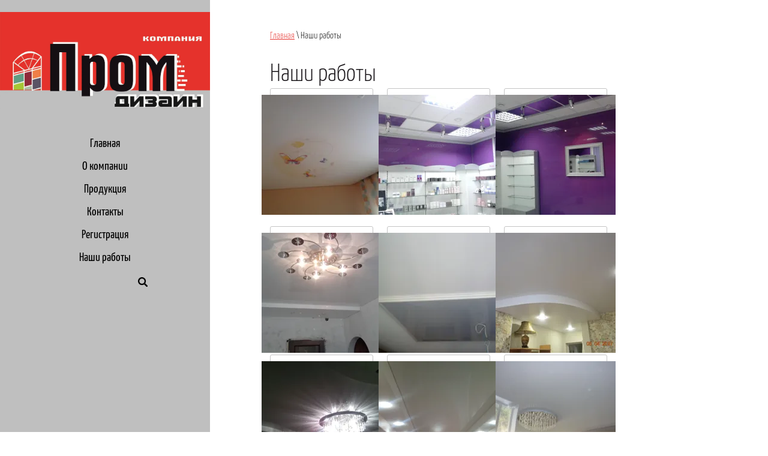

--- FILE ---
content_type: text/html; charset=utf-8
request_url: http://promdesignrm.ru/nashi-raboty
body_size: 8609
content:
 <!doctype html>
 
<html lang="ru">
	 
	<head>
		 
		<meta charset="utf-8">
		 
		<meta name="robots" content="all"/>
		 <title>Наши работы</title> 
		<meta name="description" content="Наши работы">
		 
		<meta name="keywords" content="Наши работы">
		 
		<meta name="SKYPE_TOOLBAR" content="SKYPE_TOOLBAR_PARSER_COMPATIBLE">
		<meta name="viewport" content="width=device-width, height=device-height, initial-scale=1.0, maximum-scale=1.0, user-scalable=no">
		 
		<meta name="msapplication-tap-highlight" content="no"/>
		 
		<meta name="format-detection" content="telephone=no">
		 
		<meta http-equiv="x-rim-auto-match" content="none">
		 
		<!--  -->
		<link rel="stylesheet" href="/g/css/styles_articles_tpl.css">
		 
		<link rel="stylesheet" href="/t/v507/images/css/styles.css">
		 
		<link rel="stylesheet" href="/t/v507/images/css/designblock.scss.css">
		 
		<link rel="stylesheet" href="/t/v507/images/css/s3_styles.scss.css">
		 
		<script src="/g/libs/jquery/1.10.2/jquery.min.js"></script>
		 
		<script src="/g/s3/misc/adaptiveimage/1.0.0/adaptiveimage.js"></script>
		 
            <!-- 46b9544ffa2e5e73c3c971fe2ede35a5 -->
            <script src='/shared/s3/js/lang/ru.js'></script>
            <script src='/shared/s3/js/common.min.js'></script>
        <link rel='stylesheet' type='text/css' href='/shared/s3/css/calendar.css' /><link rel='stylesheet' type='text/css' href='/shared/highslide-4.1.13/highslide.min.css'/>
<script type='text/javascript' src='/shared/highslide-4.1.13/highslide-full.packed.js'></script>
<script type='text/javascript'>
hs.graphicsDir = '/shared/highslide-4.1.13/graphics/';
hs.outlineType = null;
hs.showCredits = false;
hs.lang={cssDirection:'ltr',loadingText:'Загрузка...',loadingTitle:'Кликните чтобы отменить',focusTitle:'Нажмите чтобы перенести вперёд',fullExpandTitle:'Увеличить',fullExpandText:'Полноэкранный',previousText:'Предыдущий',previousTitle:'Назад (стрелка влево)',nextText:'Далее',nextTitle:'Далее (стрелка вправо)',moveTitle:'Передвинуть',moveText:'Передвинуть',closeText:'Закрыть',closeTitle:'Закрыть (Esc)',resizeTitle:'Восстановить размер',playText:'Слайд-шоу',playTitle:'Слайд-шоу (пробел)',pauseText:'Пауза',pauseTitle:'Приостановить слайд-шоу (пробел)',number:'Изображение %1/%2',restoreTitle:'Нажмите чтобы посмотреть картинку, используйте мышь для перетаскивания. Используйте клавиши вперёд и назад'};</script>

<!--s3_require-->
<link rel="stylesheet" href="/g/basestyle/1.0.0/gallery/gallery.css" type="text/css"/>
<link rel="stylesheet" href="/g/basestyle/1.0.0/gallery/gallery.blue.css" type="text/css"/>
<script type="text/javascript" src="/g/basestyle/1.0.0/gallery/gallery.js"></script>
<!--/s3_require-->

		<script src="/g/s3/misc/form/1.0.0/s3.form.js" type="text/javascript"></script>
		 
		<script src="https://api-maps.yandex.ru/2.1/?lang=ru_RU" type="text/javascript"></script>
		  
		<script type="text/javascript" src="/t/v507/images/js/main.js"></script>
		  
		<!--[if lt IE 10]> <script src="/g/libs/ie9-svg-gradient/0.0.1/ie9-svg-gradient.min.js"></script> <script src="/g/libs/jquery-placeholder/2.0.7/jquery.placeholder.min.js"></script> <script src="/g/libs/jquery-textshadow/0.0.1/jquery.textshadow.min.js"></script> <script src="/g/s3/misc/ie/0.0.1/ie.js"></script> <![endif]-->
		<!--[if lt IE 9]> <script src="/g/libs/html5shiv/html5.js"></script> <![endif]-->
		   
	</head>
	 
	<body>
		 
		<div class="wrapper editorElement layer-type-wrapper" >
			  <div class="side-panel side-panel-59 widget-type-side_panel editorElement layer-type-widget widget-39" data-layers="['widget-2':['tablet-landscape':'inSide','tablet-portrait':'inSide','mobile-landscape':'inSide','mobile-portrait':'inSide'],'widget-65':['tablet-landscape':'inSide','tablet-portrait':'inSide','mobile-landscape':'inSide','mobile-portrait':'inSide']]" data-phantom="1" data-position="left">
	<div class="side-panel-top">
		<div class="side-panel-button">
			<span class="side-panel-button-icon">
				<span class="side-panel-button-icon-line"></span>
				<span class="side-panel-button-icon-line"></span>
				<span class="side-panel-button-icon-line"></span>
			</span>
		</div>
		<div class="side-panel-top-inner" ></div>
	</div>
	<div class="side-panel-mask"></div>
	<div class="side-panel-content">
				<div class="side-panel-content-inner"></div>
	</div>
</div>   
			<div class="editorElement layer-type-block ui-droppable block-3" >
				<div class="layout column layout_4" >
					<div class="editorElement layer-type-block ui-droppable block-2" >
						<div class="editorElement layer-type-block ui-droppable block-19" >
							<div class="site-name widget-3 widget-type-site_name editorElement layer-type-widget">
								 <a href="http://promdesignrm.ru"> 						 						 						<div class="sn-wrap">  
								<div class="sn-logo">
									 
									<img src="/d/215202_4806.jpg" alt="">
									 
								</div>
								   
							</div>
							 </a> 
					</div>
				</div>
				<div class="widget-2 popup menu-3 wm-widget-menu vertical widget-type-menu_vertical editorElement layer-type-widget" data-child-icons="0">
					   
					<div class="menu-button">
						Меню
					</div>
					 
					<div class="menu-scroll">
						  <ul><li class="menu-item"><a href="/" ><span class="menu-item-text">Главная</span></a></li><li class="menu-item"><a href="/about" ><span class="menu-item-text">О компании</span></a></li><li class="menu-item"><a href="/produktsiya" ><span class="menu-item-text">Продукция</span></a><ul class="level-2"><li><a href="/okna-pvkh" >Окна ПВХ</a></li><li><a href="/natyazhnyye-potolki" >Натяжные потолки</a></li><li><a href="/vorota" >Ворота</a></li><li><a href="/rolstavni" >Рольставни</a></li><li><a href="/alyuminiyevyye-konstruktsii" >Алюминиевые конструкции</a></li><li><a href="/dveri-metallicheskiye" >Двери металлические</a></li><li><a href="/konditsionery" >Кондиционеры</a></li><li><a href="/zhalyuzi" >Жалюзи</a></li></ul></li><li class="menu-item"><a href="/kontakty" ><span class="menu-item-text">Контакты</span></a></li><li class="menu-item"><a href="/user" ><span class="menu-item-text">Регистрация</span></a></li><li class="opened active menu-item"><a href="/nashi-raboty" ><span class="menu-item-text">Наши работы</span></a></li></ul> 
					</div>
					 
				</div>
				  <div class="widget-65 search-72 wm-search widget-type-search editorElement layer-type-widget"
	 data-setting-type="fade"
	 data-setting-animate="1"
	 data-setting-animate_list="1,1,1,1,1"
		>
	<form class="wm-search-inner" method="get" action="/search">
		<input size="1" class="wm-input-default"  type="text" name="search" value="">
		<button class="wm-input-default" type="submit"></button>
	<re-captcha data-captcha="recaptcha"
     data-name="captcha"
     data-sitekey="6LcNwrMcAAAAAOCVMf8ZlES6oZipbnEgI-K9C8ld"
     data-lang="ru"
     data-rsize="invisible"
     data-type="image"
     data-theme="light"></re-captcha></form>
</div>  
			</div>
		</div>
		<div class="layout column layout_67" >
			<div class="editorElement layer-type-block ui-droppable block-26" >
				 
<div class="widget-47 path widget-type-path editorElement layer-type-widget" data-url="/nashi-raboty"><a href="/">Главная</a> \ Наши работы</div> 
				<h1 class="h1 widget-48 widget-type-h1 editorElement layer-type-widget">
					Наши работы
				</h1>
				<article class="content-70 content widget-49 widget-type-content editorElement layer-type-widget">



    
<div class="g-page g-page-gallery1">
    
    <div class="g-row g-gallery1-photo-list">
                                
            
            
                                
            
            
            
            
            		
<div class="g-img g-img--gallery-image">
	<div class="g-img__layers">
		<a href="/thumb/2/lJzqDbXNS_5o-OXmp9uktA/800r600/d/foto0269.jpg" data-size="800x600.00000000002" data-title="Фотопечать" class="g-img__link" style="width:172px; height:172px; ">
			<img alt="Фотопечать" class="g-img__image" src="/thumb/2/SUvSxDkcz3vtkblR4bX80g/200c200/d/foto0269.jpg">
					</a>
	</div>
	<a href="/nashi-raboty/image/216313441" class="g-img__caption" title="Фотопечать">Фотопечать</a></div>                                            
            
            
                                
            
            
            
            
            		
<div class="g-img g-img--gallery-image">
	<div class="g-img__layers">
		<a href="/thumb/2/7qOqExi-KO0kE_pvZgVgqg/800r600/d/foto0251.jpg" data-size="800x600.00000000002" data-title="Стены из ПВХ пленки в парфюмерном магазине" class="g-img__link" style="width:172px; height:172px; ">
			<img alt="Стены из ПВХ пленки в парфюмерном магазине" class="g-img__image" src="/thumb/2/yor1ggk1C6MKDUaAVl-8Fg/200c200/d/foto0251.jpg">
					</a>
	</div>
	<a href="/nashi-raboty/image/216313641" class="g-img__caption" title="Стены из ПВХ пленки в парфюмерном магазине">Стены из ПВХ пленки в парфюмерном магазине</a></div>                                            
            
            
                                
            
            
            
            
            		
<div class="g-img g-img--gallery-image">
	<div class="g-img__layers">
		<a href="/thumb/2/5Z5950xcVoyWdXl6ACMGcQ/800r600/d/foto0250.jpg" data-size="800x600.00000000002" data-title="Стены из ПВХ пленки в парфюмерном магазине" class="g-img__link" style="width:172px; height:172px; ">
			<img alt="Стены из ПВХ пленки в парфюмерном магазине" class="g-img__image" src="/thumb/2/vH6UZM0mW4z5X2vWCCxabg/200c200/d/foto0250.jpg">
					</a>
	</div>
	<a href="/nashi-raboty/image/216314041" class="g-img__caption" title="Стены из ПВХ пленки в парфюмерном магазине">Стены из ПВХ пленки в парфюмерном магазине</a></div>                                            
            
            
                                
            
            
            
            
            		
<div class="g-img g-img--gallery-image">
	<div class="g-img__layers">
		<a href="/thumb/2/pol-GfD3BYtQdKpemByyXw/800r600/d/foto0242.jpg" data-size="800x600.00000000002" data-title="Двухуровневый натяжной потолок" class="g-img__link" style="width:172px; height:172px; ">
			<img alt="Двухуровневый натяжной потолок" class="g-img__image" src="/thumb/2/YvjYWts96BidIzCZtRyHkA/200c200/d/foto0242.jpg">
					</a>
	</div>
	<a href="/nashi-raboty/image/216314241" class="g-img__caption" title="Двухуровневый натяжной потолок">Двухуровневый натяжной потолок</a></div>                                            
            
            
                                
            
            
            
            
            		
<div class="g-img g-img--gallery-image">
	<div class="g-img__layers">
		<a href="/thumb/2/cYkEidbFztW_we-vY7Cwgw/800r479/d/foto0181.jpg" data-size="800x479.99999999999" data-title="Двухуровневый натяжной потолок" class="g-img__link" style="width:172px; height:172px; ">
			<img alt="Двухуровневый натяжной потолок" class="g-img__image" src="/thumb/2/r1rfgVBk7sK2RiMatUuxjg/200c200/d/foto0181.jpg">
					</a>
	</div>
	<a href="/nashi-raboty/image/216314441" class="g-img__caption" title="Двухуровневый натяжной потолок">Двухуровневый натяжной потолок</a></div>                                            
            
            
                                
            
            
            
            
            		
<div class="g-img g-img--gallery-image">
	<div class="g-img__layers">
		<a href="/thumb/2/92gclrr3y_tNsFko7-aRtQ/800r529/d/potolok.jpg" data-size="800x529.99999999998" data-title="Двухуровневый натяжной потолок" class="g-img__link" style="width:172px; height:172px; ">
			<img alt="Двухуровневый натяжной потолок" class="g-img__image" src="/thumb/2/bXhA6GWCktWjDLh0ECwtpQ/200c200/d/potolok.jpg">
					</a>
	</div>
	<a href="/nashi-raboty/image/216314641" class="g-img__caption" title="Двухуровневый натяжной потолок">Двухуровневый натяжной потолок</a></div>                                            
            
            
                                
            
            
            
            
            		
<div class="g-img g-img--gallery-image">
	<div class="g-img__layers">
		<a href="/thumb/2/757B-ehQwAyZ9TONC1KOxg/800r600/d/snc00306_001.jpg" data-size="800x600.00000000002" data-title="Кобинированный натяжной потолок" class="g-img__link" style="width:172px; height:172px; ">
			<img alt="Кобинированный натяжной потолок" class="g-img__image" src="/thumb/2/4hJ4uGRLZ7J5RoBktZuKNg/200c200/d/snc00306_001.jpg">
					</a>
	</div>
	<a href="/nashi-raboty/image/216314841" class="g-img__caption" title="Кобинированный натяжной потолок">Кобинированный натяжной потолок</a></div>                                            
            
            
                                
            
            
            
            
            		
<div class="g-img g-img--gallery-image">
	<div class="g-img__layers">
		<a href="/thumb/2/d6gPI1FZXV7PXDM3p7Ojhw/800r600/d/snc00301.jpg" data-size="800x600.00000000002" data-title="Кобинированный натяжной потолок" class="g-img__link" style="width:172px; height:172px; ">
			<img alt="Кобинированный натяжной потолок" class="g-img__image" src="/thumb/2/nTUjVRhfn3isKEh-LDuSmw/200c200/d/snc00301.jpg">
					</a>
	</div>
	<a href="/nashi-raboty/image/216315041" class="g-img__caption" title="Кобинированный натяжной потолок">Кобинированный натяжной потолок</a></div>                                            
            
            
                                
            
            
            
            
            		
<div class="g-img g-img--gallery-image">
	<div class="g-img__layers">
		<a href="/thumb/2/NgsOk_hk9lB0AEZMxs8A7w/800r600/d/p1010682.jpg" data-size="800x600.00000000002" data-title="Двухуровневый натяжной потолок" class="g-img__link" style="width:172px; height:172px; ">
			<img alt="Двухуровневый натяжной потолок" class="g-img__image" src="/thumb/2/DBRsGwJRYm_cGGOlJR_7GQ/200c200/d/p1010682.jpg">
					</a>
	</div>
	<a href="/nashi-raboty/image/216315241" class="g-img__caption" title="Двухуровневый натяжной потолок">Двухуровневый натяжной потолок</a></div>                                            
            
            
                                
            
            
            
            
            		
<div class="g-img g-img--gallery-image">
	<div class="g-img__layers">
		<a href="/thumb/2/k_-EDdGLdqCLAz7WS66uhA/800r600/d/p1010551.jpg" data-size="800x600.00000000002" data-title="Двухуровневый натяжной потолок" class="g-img__link" style="width:172px; height:172px; ">
			<img alt="Двухуровневый натяжной потолок" class="g-img__image" src="/thumb/2/EO6B1IPwCCg9YJM0VgcI1Q/200c200/d/p1010551.jpg">
					</a>
	</div>
	<a href="/nashi-raboty/image/216315441" class="g-img__caption" title="Двухуровневый натяжной потолок">Двухуровневый натяжной потолок</a></div>                                            
            
            
                                
            
            
            
            
            		
<div class="g-img g-img--gallery-image">
	<div class="g-img__layers">
		<a href="/thumb/2/o0LDfGvq021fFQgj0Zzpbg/800r1066/d/img_1048.jpg" data-size="800x1066.6666666667" data-title="" class="g-img__link" style="width:172px; height:172px; ">
			<img alt="" class="g-img__image" src="/thumb/2/eacidzWbo8P5Cu8i7ZbgOg/200c200/d/img_1048.jpg">
					</a>
	</div>
	</div>                                            
            
            
                                
            
            
            
            
            		
<div class="g-img g-img--gallery-image">
	<div class="g-img__layers">
		<a href="/thumb/2/IoUoBgJhER7Vig0vt4Ky5g/800r529/d/dsc0385.jpg" data-size="800x529.99999999998" data-title="Фирменный магазин &quot;Сармич&quot;" class="g-img__link" style="width:172px; height:172px; ">
			<img alt="Фирменный магазин &quot;Сармич&quot;" class="g-img__image" src="/thumb/2/av8AJ9fnwwJf6ZC6Ne5ZWw/200c200/d/dsc0385.jpg">
					</a>
	</div>
	<a href="/nashi-raboty/image/216315841" class="g-img__caption" title="Фирменный магазин &quot;Сармич&quot;">Фирменный магазин &quot;Сармич&quot;</a></div>                                            
            
            
                                
            
            
            
            
            		
<div class="g-img g-img--gallery-image">
	<div class="g-img__layers">
		<a href="/thumb/2/rTbUKte1E_TsJGzBQJcsVA/800r529/d/dsc0383.jpg" data-size="800x529.99999999998" data-title="" class="g-img__link" style="width:172px; height:172px; ">
			<img alt="" class="g-img__image" src="/thumb/2/QNWSV30dBxpb4YgPsJKNdg/200c200/d/dsc0383.jpg">
					</a>
	</div>
	</div>                                            
            
            
                                
            
            
            
            
            		
<div class="g-img g-img--gallery-image">
	<div class="g-img__layers">
		<a href="/thumb/2/KP7RsGSV-VWkI_sR1tr8Mg/800r529/d/dsc0380.jpg" data-size="800x529.99999999998" data-title="" class="g-img__link" style="width:172px; height:172px; ">
			<img alt="" class="g-img__image" src="/thumb/2/k7tPjfuXvNdBCPKE44HS3A/200c200/d/dsc0380.jpg">
					</a>
	</div>
	</div>                                            
            
            
                                
            
            
            
            
            		
<div class="g-img g-img--gallery-image">
	<div class="g-img__layers">
		<a href="/thumb/2/6hrz5udyeAPnLSOBTgyAyg/800r529/d/dsc0377.jpg" data-size="800x529.99999999998" data-title="Церковь в п. Атяшево (входные группы)" class="g-img__link" style="width:172px; height:172px; ">
			<img alt="Церковь в п. Атяшево (входные группы)" class="g-img__image" src="/thumb/2/FxMdwATphoQbj1C808e0BQ/200c200/d/dsc0377.jpg">
					</a>
	</div>
	<a href="/nashi-raboty/image/216316441" class="g-img__caption" title="Церковь в п. Атяшево (входные группы)">Церковь в п. Атяшево (входные группы)</a></div>                        </div>

    
    
	

	<div class="g-pagination">

				
					<span class="g-pagination__item g-pagination__item--active">1</span>
				
		
								<a href="/nashi-raboty/p/1" class="g-pagination__item">2</a>
											<a href="/nashi-raboty/p/2" class="g-pagination__item">3</a>
					
		
					<a href="/nashi-raboty/p/3" class="g-pagination__item">4</a>
		
					<a href="/nashi-raboty/p/1" class="g-pagination__item g-pagination__item--next">Следующая</a>
		
	</div>
</div>

<div class="pswp" tabindex="-1" role="dialog" aria-hidden="true">
    <div class="pswp__bg"></div>
    <div class="pswp__scroll-wrap">
        <div class="pswp__container">
            <div class="pswp__item"></div>
            <div class="pswp__item"></div>
            <div class="pswp__item"></div>
        </div>
        <div class="pswp__ui pswp__ui--hidden">
            <div class="pswp__top-bar">
                <div class="pswp__counter"></div>

                <button class="pswp__button pswp__button--close" title="Закрыть (Esc)"></button>
                
                <div class="pswp__preloader">
                    <div class="pswp__preloader__icn">
                        <div class="pswp__preloader__cut">
                            <div class="pswp__preloader__donut"></div>
                        </div>
                    </div>
                </div>
            </div>

            <div class="pswp__share-modal pswp__share-modal--hidden pswp__single-tap">
                <div class="pswp__share-tooltip"></div>
            </div>

            <button class="pswp__button pswp__button--arrow--left" title="Предыдущая (клавиша влево)"></button>
            <button class="pswp__button pswp__button--arrow--right" title="Следующая (клавиша вправо)"></button>

            <div class="pswp__caption">
                <div class="pswp__caption__center pswp__caption__center--g-img"></div>
            </div>
        </div>
    </div>
</div>

</article>
			</div>
		</div>
	</div>
	<div class="editorElement layer-type-block ui-droppable block-15" >
		<div class="layout layout_center not-columned layout_43_id_45" >
			   
	
	
	
	<div class="form-45 widget-28 lined_mode widget-type-form_adaptive editorElement layer-type-widget">
		<div class="form__header"><div class="align-elem">Вызвать замерщика</div></div>									<div class="form__text"><div class="align-elem"><p>Мы с радостью проконсультируем Вас</p></div></div>
							<div class="form__body" data-api-type="form" data-api-url="/-/x-api/v1/public/?method=form/postform&param[form_id]=69838041">
					<form method="post">
				<input type="hidden" name="_form_item" value="45">
				<input type="hidden" name="form_id" value="69838041">
				<input type="hidden" name="tpl" value="db:bottom.tpl">
									<div class="form-table">
						<div class="form-tbody">
															<div class="form-item-group group-text">
									<div class="form-item form-checkbox field_11536906"><div class="form-item__body"><input type="checkbox" id="d[0]" name="d[0]"><label for="d[0]" class="form-item__title"><a href="https://promdesignrm.ru/user/agreement">Согласен</a>: <span class="form-item__required">*</span></label></div></div><div class="form-item form-text name"><div class="form-item__body"><input class="wm-input-default"  placeholder="* Ваше имя: "  type="text" size="1" maxlength="100" value="" name="d[1]" id="d[1]" required /></div></div><div class="form-item form-text phone"><div class="form-item__body"><input class="wm-input-default"  placeholder="* Ваш контактный телефон: "  type="text" size="1" maxlength="100" value="" name="d[2]" id="d[2]" required /></div></div>
								</div>
																						<div class="form-item-group group-textarea">
									<div class="form-item form-textarea comments"><label class="form-item__body"><textarea class="wm-input-default"  placeholder=" Ваш адрес и интересующий вас продукт: " cols="1" rows="1" name="d[3]" id="d[3]"></textarea></label></div>
								</div>
													</div>
													<div class="form-tfoot">
								<div class="form-item-group group-button">
																			<div class="form-item form-submit"><div class="form-item__body"><button class="wm-input-default" type="submit"><span>Отправить</span></button></div></div>
																	</div>
							</div>
											</div>
							<re-captcha data-captcha="recaptcha"
     data-name="captcha"
     data-sitekey="6LcNwrMcAAAAAOCVMf8ZlES6oZipbnEgI-K9C8ld"
     data-lang="ru"
     data-rsize="invisible"
     data-type="image"
     data-theme="light"></re-captcha></form>
				</div>
	</div>
	<script src="/shared/misc/calendar.gen.js" type="text/javascript" language="javascript" charset="utf-8"></script>
     	<div class="phones-44 widget-27 phones-block contacts-block widget-type-contacts_phone editorElement layer-type-widget">
		<div class="inner">
			<label class="cell-icon" for="tg-phones-44">
				<div class="icon"></div>
			</label>
			<input id="tg-phones-44" class="tgl-but" type="checkbox">
			<div class="block-body-drop">
				<div class="cell-text">
					<div class="title"><div class="align-elem">Или свяжитесь с нами по телефону:</div></div>
					<div class="text_body">
						<div class="align-elem">
															<div><a href="tel:8 (8342)27-03-32">8 (8342)27-03-32</a></div><div><a href="tel:31-11-07">31-11-07</a></div>													</div>
					</div>
				</div>
			</div>
		</div>
	</div>
  
		</div>
	</div>
	<div class="editorElement layer-type-block ui-droppable block-18 ui-droppable-hover ui-state-hover" >
		<div class="layout layout_center not-columned layout_center_51_id_57_0" >
			<div class="editorElement layer-type-block ui-droppable block-20" >
				<div class="widget-66 widgetsocial-73 widget-type-social_links editorElement layer-type-widget">
					 <div class="soc-content"> <div class="soc-item vk"><a href="https://vk.com" class="soc" target="_blank"><span class="wg-soc-icon"></span></a></div><div class="soc-item fb"><a href="http://www.facebook.com/" class="soc" target="_blank"><span class="wg-soc-icon"></span></a></div><div class="soc-item ins"><a href="https://instagram.com/" class="soc" target="_blank"><span class="wg-soc-icon"></span></a></div><div class="soc-item ok"><a href="https://ok.ru/" class="soc" target="_blank"><span class="wg-soc-icon"></span></a></div></div>
</div>
<div class="editorElement layer-type-block ui-droppable block-24" >
	<div class="layout column layout_55" >
		      <div class="address-55 widget-33 address-block contacts-block widget-type-contacts_address editorElement layer-type-widget">
        <div class="inner">
            <label class="cell-icon" for="tg55">
                <div class="icon"></div>
            </label>
            <input id="tg55" class="tgl-but" type="checkbox">
            <div class="block-body-drop">
                <div class="cell-text">
                    <div class="title"><div class="align-elem">Адрес:</div></div>
                    <div class="text_body">
                        <div class="align-elem">Россия, г. Саранск, ул. Васенко, д.32, помещение 7</div>
                    </div>
                </div>
            </div>
        </div>
    </div>
  
	</div>
	<div class="layout column layout_56" >
		  	<div class="email-56 widget-34 email-block contacts-block widget-type-contacts_email editorElement layer-type-widget">
		<div class="inner">
			<label class="cell-icon" for="tg-email-56">
				<div class="icon"></div>
			</label>
			<input id="tg-email-56" class="tgl-but" type="checkbox">
			<div class="block-body-drop">
				<div class="cell-text">
					<div class="title"><div class="align-elem">Email:</div></div>
					<div class="text_body">
						<div class="align-elem"><a href="mailto:promds@mail.ru">promds@mail.ru</a></div>
					</div>
				</div>
			</div>
		</div>
	</div>
  
	</div>
</div>
</div>
</div>
<div class="widget-53 map-71 widget-type-map editorElement layer-type-widget" data-controls="searchControl,trafficControl,typeSelector,zoomControl,routeEditor,fullscreenControl,geolocationControl,rulerControl" id="widgetMap70" data-center="54.1943226,45.17210249999994" data-zoom="16" data-type="yandex#map">
	   
	<input type="hidden" name="widgetMap70" value="[{&quot;preset&quot; : &quot;islands#lightblueStretchyIcon&quot;,&quot;point&quot;: &quot;54.1943226,45.17210249999994&quot;, &quot;iconContent&quot;: &quot;\u041f\u0440\u043e\u043c\u0414\u0438\u0437\u0430\u0439\u043d&quot;, &quot;balloonContent&quot;: null}]">
	  
</div>
<div class="layout layout_center not-columned layout_center_51_id_57_2" >
	<div class="editorElement layer-type-block ui-droppable block-25" >
		<div class="layout column layout_63" >
			<div class="site-copyright widget-44 widget-type-site_copyright editorElement layer-type-widget">
				 
				<div class="align-elem">
					   Copyright &copy; 2017 - 2026					<br />
					 
				</div>
				 
			</div>
		</div>
		<div class="layout column layout_62" >
			<div class="site-counters widget-43 widget-type-site_counters editorElement layer-type-widget">
				 <!--LiveInternet counter--><script type="text/javascript">
document.write("<a href='//www.liveinternet.ru/click' "+
"target=_blank><img src='//counter.yadro.ru/hit?t14.5;r"+
escape(document.referrer)+((typeof(screen)=="undefined")?"":
";s"+screen.width+"*"+screen.height+"*"+(screen.colorDepth?
screen.colorDepth:screen.pixelDepth))+";u"+escape(document.URL)+
";"+Math.random()+
"' alt='' title='LiveInternet: показано число просмотров за 24"+
" часа, посетителей за 24 часа и за сегодня' "+
"border='0' width='88' height='31'><\/a>")
</script><!--/LiveInternet-->

<!-- Yandex.Metrika counter -->
<script type="text/javascript" >
   (function(m,e,t,r,i,k,a){m[i]=m[i]||function(){(m[i].a=m[i].a||[]).push(arguments)};
   m[i].l=1*new Date();k=e.createElement(t),a=e.getElementsByTagName(t)[0],k.async=1,k.src=r,a.parentNode.insertBefore(k,a)})
   (window, document, "script", "https://mc.yandex.ru/metrika/tag.js", "ym");

   ym(80938672, "init", {
        clickmap:true,
        trackLinks:true,
        accurateTrackBounce:true,
        webvisor:true
   });
</script>
<noscript><div><img src="https://mc.yandex.ru/watch/80938672" style="position:absolute; left:-9999px;" alt="" /></div></noscript>
<!-- /Yandex.Metrika counter -->
<!--__INFO2026-01-26 01:44:35INFO__-->
 
			</div>
		</div>
		<div class="layout column layout_64" >
			<div class="mega-copyright widget-45 [param.main_params.logo_type.css_class] widget-type-mega_copyright editorElement layer-type-widget">
				<span style='font-size:14px;' class='copyright'><!--noindex-->Сайт создан в: <span style="text-decoration:underline; cursor: pointer;" onclick="javascript:window.open('https://design.megagr'+'oup.ru/?utm_referrer='+location.hostname)" class="copyright">megagroup.ru</span><!--/noindex--></span>
			</div>
		</div>
	</div>
</div>
</div>
</div>

<!-- assets.bottom -->
<!-- </noscript></script></style> -->
<script src="/my/s3/js/site.min.js?1769082895" ></script>
<script src="/my/s3/js/site/defender.min.js?1769082895" ></script>
<script src="https://cp.onicon.ru/loader/59251d50286688ea428b45d6.js" data-auto async></script>
<script >/*<![CDATA[*/
var megacounter_key="db8ce046e6f4ae495e4a2c5c277e5d5e";
(function(d){
    var s = d.createElement("script");
    s.src = "//counter.megagroup.ru/loader.js?"+new Date().getTime();
    s.async = true;
    d.getElementsByTagName("head")[0].appendChild(s);
})(document);
/*]]>*/</script>
<script >/*<![CDATA[*/
$ite.start({"sid":1617959,"vid":1626824,"aid":1921182,"stid":4,"cp":21,"active":true,"domain":"promdesignrm.ru","lang":"ru","trusted":false,"debug":false,"captcha":3});
/*]]>*/</script>
<!-- /assets.bottom -->
</body>
 
</html>

--- FILE ---
content_type: text/css
request_url: http://promdesignrm.ru/t/v507/images/css/styles.css
body_size: 11581
content:
@import "fonts.css";
html{font-family:sans-serif;-ms-text-size-adjust:100%;-webkit-text-size-adjust:100%;}body{margin:0;background: #fff;}body::before{content:""; height: 1px; display: block; margin-top: -1px;}article,aside,details,figcaption,figure,footer,header,hgroup,main,menu,nav,section,summary{display:block}audio,canvas,progress,video{display:inline-block;vertical-align:baseline}audio:not([controls]){display:none;height:0}[hidden],template{display:none}a{background-color:transparent;color:inherit;}a:active,a:hover{outline:0}abbr[title]{border-bottom:1px dotted}b,strong{font-weight:bold}dfn{font-style:italic}h1{margin: 0; font-size: inherit; font-weight: inherit;}mark{background:#ff0;color:#000}small{font-size:80%}sub,sup{font-size:75%;line-height:0;position:relative;vertical-align:baseline}sup{top:-0.5em}sub{bottom:-0.25em}img{border:0}svg:not(:root){overflow:hidden}figure{margin:1em 40px}hr{box-sizing:content-box;height:0}pre{overflow:auto}code,kbd,pre,samp{font-family:monospace,monospace;font-size:1em}button,input,optgroup,select,textarea{color:#000;font:inherit;margin:0}button{overflow:visible}button,select{text-transform:none}button,html input[type="button"],input[type="reset"],input[type="submit"]{-webkit-appearance:button;cursor:pointer}button[disabled],html input[disabled]{cursor:default}button::-moz-focus-inner,input::-moz-focus-inner{border:0;padding:0}input{line-height:normal}input[type="checkbox"],input[type="radio"]{box-sizing:border-box;padding:0}input[type="number"]::-webkit-inner-spin-button,input[type="number"]::-webkit-outer-spin-button{height:auto}input[type="search"]{-webkit-appearance:textfield;box-sizing:content-box}input[type="search"]::-webkit-search-cancel-button,input[type="search"]::-webkit-search-decoration{-webkit-appearance:none}fieldset{border:1px solid silver;margin:0 2px;padding:.35em .625em .75em}legend{border:0;padding:0}textarea{overflow:auto}optgroup{font-weight:bold}table{border-collapse:collapse;border-spacing:0}
body.noscroll {overflow: hidden !important;}
.removed, .hidden { display: none !important;}
.editorElement, .layout {
	box-sizing: border-box;
	padding-top: .02px;
	padding-bottom: .02px;
}
.editorElement { word-wrap: break-word;}
.vertical-middle {white-space: nowrap;}
.vertical-middle>* {white-space: normal;display: inline-block;vertical-align: middle;}
.vertical-middle::after {height: 100%;width: 0;display: inline-block;vertical-align: middle;content: "";}
.wrapper {margin: 0 auto;height: auto !important;height: 100%;min-height: 100%;min-height: 100vh;overflow: hidden;max-width: 100%;}
.wrapper > * { max-width: 100%; }
.editorElement .removed+.delimiter, .editorElement .delimiter:first-child {display: none;}
.wm-input-default {border: none; background: none; padding: 0;}
/* tooltip */
@keyframes show_hide {
	0% { left:85%; opacity: 0; width: auto; height: auto; padding: 5px 10px; font-size: 12px;}
	20% { left: 100%; opacity: 1; width: auto; height: auto; padding: 5px 10px; font-size: 12px;}
	100% { left: 100%; opacity: 1; width: auto; height: auto; padding: 5px 10px; font-size: 12px;}
}
@keyframes show_hide_after {
	0% {width: 5px; height: 5px;}
	100% {width: 5px; height: 5px;}
}
/* tooltip for horizontal */
@keyframes horizontal_show_hide {
	0% { top:95%; opacity: 0; width: 100%; height: auto; padding: 5px 10px; font-size: 12px;}
	20% { top: 100%; opacity: 1; width: 100%; height: auto; padding: 5px 10px; font-size: 12px;}
	100% { top: 100%; opacity: 1; width: 100%; height: auto; padding: 5px 10px; font-size: 12px;}
}
.wm-tooltip {display: none;position: absolute;z-index:100;top: 0;left: 100%;background: #FBFDDD;color: #CA3841;padding: 5px 10px;border-radius: 3px;box-shadow: 1px 2px 3px rgba(0,0,0,.3); white-space: nowrap; box-sizing: border-box;}
.wm-tooltip::after {content: "";font-size: 0;background: inherit;width: 5px;height: 5px;position: absolute;top: 50%;left: -3px;margin: -2px 0 0;box-shadow: 0 1px 0 rgba(0,0,0,.1), 0 2px 0 rgba(0,0,0,.1);transform: rotate(45deg);}
.error .wm-tooltip {display: block;padding: 0;font-size: 0;animation: show_hide 4s;}
.error .wm-tooltip::after {width: 0;height: 0;animation: show_hide_after 4s;}
.horizontal_mode .wm-tooltip {top: 100%; left: 0; width: 100%; white-space: normal; margin: 5px 0 0; text-align: center;}
.horizontal_mode .wm-tooltip::after {left: 50%; top: 0; margin: -2px 0 0; box-shadow: 0 -1px 0 rgba(0,0,0,.1), 0 -2px 0 rgba(0,0,0,.1);}
.error .horizontal_mode .wm-tooltip, .horizontal_mode .error .wm-tooltip {animation: horizontal_show_hide 4s;}
@media all and (max-width: 960px) {
	.wm-tooltip {top: 100%; left: 0; width: 100%; white-space: normal; margin: 5px 0 0; text-align: center;}
	.wm-tooltip::after {left: 50%; top: 0; margin: -2px 0 0; box-shadow: 0 -1px 0 rgba(0,0,0,.1), 0 -2px 0 rgba(0,0,0,.1);}
	.error .wm-tooltip {animation: horizontal_show_hide 4s;}
}
table.table0 td, table.table1 td, table.table2 td, table.table2 th {
	padding:5px;
	border:1px solid #dedede;
	vertical-align:top;
}
table.table0 td { border:none; }
table.table2 th {
	padding:8px 5px;
	background:#eb3c3c;
	border:1px solid #dedede;
	font-weight:normal;
	text-align:left;
	color:#fff;
}
.for-mobile-view { overflow: auto; }
.side-panel,
.side-panel-button,
.side-panel-mask,
.side-panel-content { display: none;}

.align-elem{
	flex-grow:1;
}

html.mobile div{
	background-attachment: scroll;
}

body { background: #ffffff; z-index: 2; font-family: Arial, Helvetica, sans-serif;}
.wrapper { border: none; position: relative; z-index: 3; font-family: Arial, Helvetica, sans-serif; text-align: left; font-size: 12px; color: #000000; font-style: normal; line-height: 1.2; letter-spacing: 0; text-transform: none; text-decoration: none; display: block; -webkit-justify-content: flex-start; -moz-justify-content: flex-start; justify-content: flex-start; background: #bfbfbf; -webkit-border-radius: none; -moz-border-radius: none; border-radius: none; -webkit-flex-direction: column; -moz-flex-direction: column; flex-direction: column;}
.block-3 .layout_4 { display: -webkit-flex; display: flex; -webkit-flex-direction: column; -moz-flex-direction: column; flex-direction: column;}
.block-3 .layout_67 { -webkit-flex: 1 0 0px; -moz-flex: 1 0 0px; flex: 1 0 0px; display: -webkit-flex; display: flex; -webkit-flex-direction: column; -moz-flex-direction: column; flex-direction: column;}
.block-3 { margin: 0; border: none; position: relative; top: 0; left: 0; width: auto; min-height: 0; z-index: 3; text-align: center; display: -webkit-flex; display: flex; text-decoration: none; -webkit-border-radius: none; -moz-border-radius: none; border-radius: none; right: 0; -webkit-justify-content: center; -moz-justify-content: center; justify-content: center;}
.block-2 { margin: 0 0 auto; border: none; position: relative; top: 0; left: 0; width: 350px; min-height: 500px; background: #bfbfbf; z-index: 2; display: block; right: auto; padding-top: 0.02px; -webkit-border-radius: none; -moz-border-radius: none; border-radius: none; text-decoration: none; -webkit-flex-direction: column; -moz-flex-direction: column; flex-direction: column;}
.block-19 { margin: 0; border: none; position: relative; top: 0; left: 0; width: 350px; min-height: 0; z-index: 3; display: block; text-decoration: none; padding-right: 0; -webkit-border-radius: none; -moz-border-radius: none; border-radius: none; padding-top: 20px; -webkit-flex-direction: column; -moz-flex-direction: column; flex-direction: column;}
.widget-3 { margin: 0; position: relative; top: 0; left: 0; z-index: 2; box-sizing: border-box; width: auto; min-height: 200px; font-size: 25px; right: 0;}
.site-name .sn-wrap { display: -webkit-flex; display: flex; flex-flow: column nowrap;}
.site-name .sn-logo { box-sizing: border-box; -webkit-flex-shrink: 0; -moz-flex-shrink: 0; flex-shrink: 0; max-width: 100%;}
.site-name img { box-sizing: border-box; display: block; max-width: 100%; border: none; text-align: center; min-height: 160px;}
.site-name .sn-text { box-sizing: border-box; font-family: Yanone Kaffeesatz, sans-serif; font-size: 75px; color: #b39268; letter-spacing: 7.0px; text-decoration: none; font-weight: normal; -webkit-align-items: flex-start; -moz-align-items: flex-start; align-items: flex-start; display: -webkit-flex; display: flex; -webkit-justify-content: center; -moz-justify-content: center; justify-content: center; margin-left: auto; margin-right: auto;}
.site-name a { text-decoration: none; outline: none;}
.widget-2 { margin: 0; position: relative; top: 0; left: 0; z-index: 2; text-align: left; width: auto; padding-right: 0; padding-left: 0; box-sizing: border-box; display: block; right: 0;}
.menu-3 .menu-scroll > ul > li.delimiter { margin-top: 2px; margin-bottom: 2px; -webkit-border-radius: 0; -moz-border-radius: 0; border-radius: 0; min-height: 1px; height: auto; width: auto; background: #d6d6d6;}
.menu-3 .menu-scroll > ul ul { padding: 0.02px 0; margin: 0; border: none; position: absolute; top: 0; left: 100%; background: #ffffff; list-style: none; width: 250px; display: none; -webkit-border-radius: none; -moz-border-radius: none; border-radius: none;}
.menu-3 .menu-scroll > ul ul > li.delimiter { margin: 3px 2px; box-sizing: border-box; min-height: 2px; height: auto; width: auto; background: #999999;}
.menu-3 .menu-scroll > ul ul > li { padding: 0; display: block; position: relative; margin-left: 0; margin-right: 0;}
.menu-3 .menu-scroll > ul ul > li > a { padding: 5px 10px; border: none; cursor: pointer; display: block; background: transparent; -webkit-border-radius: none; -moz-border-radius: none; border-radius: none; box-sizing: border-box; text-decoration: none; color: #1f1b1f; font-size: 23px; line-height: 1.4; -webkit-align-items: center; -moz-align-items: center; align-items: center; position: relative; font-family: Yanone Kaffeesatz, sans-serif; text-align: center; font-style: normal; letter-spacing: 0; text-transform: none; font-weight: 300; width: auto; left: 0; right: 0; margin-left: 0; margin-right: 0;}
.menu-3 .menu-scroll > ul ul > li > a:hover, 
.menu-3 .menu-scroll > ul ul > li > a.hover, 
.menu-3 .menu-scroll > ul ul > li > a.active { background: #e5322d; color: #ffffff;}
.menu-3 .menu-scroll > ul ul > li > a .has-child-icon { position: absolute; top: 50%; right: 0; margin-top: -6px; margin-right: 5px; width: 12px; min-height: 12px; background: #000000;}
.menu-3 .menu-title { box-sizing: border-box; font-size: 16px; padding-left: 17px; margin-bottom: 10px;}
.menu-3 .menu-button { display: none; position: absolute; left: 100%; top: 0; width: 50px; min-height: 50px;}
.menu-3 .menu-scroll { display: block; width: 100%; -webkit-justify-content: inherit; -moz-justify-content: inherit; justify-content: inherit;}
.menu-3 .menu-scroll > ul { padding: 0; margin: 0; list-style: none; box-sizing: border-box; display: block;}
.menu-3 .menu-scroll > ul > li.menu-item { padding: 0; margin: 0; box-sizing: border-box; position: relative;}
.menu-3 .menu-scroll > ul > li.menu-item > a { padding: 5px 15px; margin: 0; border: none; cursor: pointer; display: -webkit-flex; display: flex; -webkit-flex-direction: row; -moz-flex-direction: row; flex-direction: row; box-sizing: border-box; text-decoration: none; color: #000000; font-size: 20px; line-height: 1.4; -webkit-align-items: center; -moz-align-items: center; align-items: center; position: relative; font-family: Yanone Kaffeesatz, sans-serif; -webkit-justify-content: center; -moz-justify-content: center; justify-content: center; font-style: normal; letter-spacing: 0; text-transform: none; text-align: center; font-weight: normal; background: transparent; -webkit-border-radius: none; -moz-border-radius: none; border-radius: none;}
.menu-3 .menu-scroll > ul > li.menu-item > a:hover, 
.menu-3 .menu-scroll > ul > li.menu-item > a.hover, 
.menu-3 .menu-scroll > ul > li.menu-item > a.active { color: #1f1b1f; background: #ffffff;}
.menu-3 .menu-scroll > ul > li.menu-item > a .has-child-icon { position: absolute; top: 50%; right: 0; margin-top: -6px; margin-right: 5px; width: 12px; min-height: 12px; background: #000000;}
.menu-3 .menu-scroll > ul > li.menu-item > a .menu-item-image { box-sizing: border-box; display: -webkit-flex; display: flex; -webkit-flex-shrink: 0; -moz-flex-shrink: 0; flex-shrink: 0; margin-right: 5px; font-size: 0; line-height: 0; -webkit-justify-content: center; -moz-justify-content: center; justify-content: center; min-height: 40px; width: 40px; overflow: hidden;}
.menu-3 .menu-scroll > ul > li.menu-item > a img { margin: auto; box-sizing: border-box; max-width: 100%; height: auto; width: auto;}
.menu-3 .menu-scroll > ul > li.menu-item > a .menu-item-text { box-sizing: border-box; -webkit-flex-grow: 1; -moz-flex-grow: 1; flex-grow: 1;}
.widget-65 { margin: 0 auto; position: relative; top: 0; left: 0; z-index: 1; box-sizing: border-box; font-size: 0; display: -webkit-flex; display: flex; width: 150px; -webkit-justify-content: center; -moz-justify-content: center; justify-content: center; right: auto; padding-top: 10px; visibility: hidden;}
.search-72 form { box-sizing: border-box; display: -webkit-flex; display: flex; -webkit-flex: 1 0 auto; -moz-flex: 1 0 auto; flex: 1 0 auto; -webkit-align-items: center; -moz-align-items: center; align-items: center; -webkit-justify-content: flex-end; -moz-justify-content: flex-end; justify-content: flex-end;}
.search-72 input { padding: 4px; margin: 0; border: none; box-sizing: border-box; vertical-align: top; font-size: 14px; -webkit-flex: 1 0 auto; -moz-flex: 1 0 auto; flex: 1 0 auto; outline: none; min-height: 24px; width: 0; height: 0; max-width: 100%; -webkit-appearance: none; font-family: Yanone Kaffeesatz, sans-serif; color: #000000; line-height: 1.2; letter-spacing: 0; text-align: left; text-transform: none; text-decoration: none; -webkit-box-shadow: inset 0px -1px 0px  #000000; -moz-box-shadow: inset 0px -1px 0px  #000000; box-shadow: inset 0px -1px 0px  #000000; -webkit-border-radius: none; -moz-border-radius: none; border-radius: none;}
.search-72 input:hover, 
.search-72 input.hover, 
.search-72 input.active { -webkit-box-shadow: inset 0px -1px 0px  #e5322d; -moz-box-shadow: inset 0px -1px 0px  #e5322d; box-shadow: inset 0px -1px 0px  #e5322d;}
.search-72 button { padding: 3px 4px; margin: 0 0 0 5px; border: none; box-sizing: border-box; vertical-align: top; background: url("../images/wm_search_search.png") left 50% top 50% / auto auto no-repeat; font-size: 14px; outline: none; min-width: 24px; min-height: 24px; position: relative; z-index: 1; -webkit-appearance: none; color: #000000; line-height: 1.2; letter-spacing: 0; text-align: left; text-transform: none; text-decoration: none; -webkit-border-radius: none; -moz-border-radius: none; border-radius: none; visibility: visible;}
.search-72 button span { box-sizing: border-box; display: inline-block; min-width: 14px;}
.search-72 input:focus { outline: none;}
.search-72 button:focus { outline: none;}
.search-72 .slide_search { -webkit-transition: 0.5s; -moz-transition: 0.5s; -o-transition: 0.5s; -ms-transition: 0.5s; transition: 0.5s;}
.search-72 ::-webkit-input-placeholder { color: #ababab;}
.search-72 ::-moz-placeholder { color: #ababab;}
.search-72 :-ms-input-placeholder { color: #ababab;}
.block-26 { padding: 100px 100px 60px; margin: 0 0 auto; border: none; position: relative; top: 0; left: 0; width: auto; min-height: 0; background: #ffffff; z-index: 1; display: block; text-decoration: none; right: 0; -webkit-border-radius: none; -moz-border-radius: none; border-radius: none;}
.widget-47 { margin: -49px 0 0; position: relative; top: 0; left: 0; z-index: 3; font-family: Yanone Kaffeesatz, sans-serif; text-align: left; font-size: 15px; text-decoration: none; box-sizing: border-box; width: auto; right: 0; font-weight: 300;}
.path a { border: none; box-sizing: border-box; color: #e5322d; text-decoration: underline; -webkit-border-radius: none; -moz-border-radius: none; border-radius: none;}
.path a:hover, 
.path a.hover, 
.path a.active { text-decoration: none;}
.path-separator { margin: 0 5px; box-sizing: border-box; display: inline-block; width: 12px; min-height: 12px; text-align: center;}
.widget-48 { margin: 0; position: relative; top: 0; left: 0; z-index: 2; font-family: Yanone Kaffeesatz, sans-serif; text-align: left; font-size: 40px; color: #1f1b1f; text-decoration: none; box-sizing: border-box; font-weight: 300; width: auto; right: 0; -webkit-align-items: flex-start; -moz-align-items: flex-start; align-items: flex-start; display: -webkit-flex; display: flex; -webkit-justify-content: flex-start; -moz-justify-content: flex-start; justify-content: flex-start; padding-top: 30px;}
h2 { box-sizing: border-box; font-size: 32px; margin-top: 15px; margin-bottom: 15px; font-weight: 300; font-style: normal; font-family: Yanone Kaffeesatz, sans-serif; color: #1f1b1f; text-align: left;}
h3 { box-sizing: border-box; font-size: 28px; margin-top: 15px; margin-bottom: 15px; font-weight: 300; font-style: normal; font-family: Yanone Kaffeesatz, sans-serif; color: #1f1b1f; text-align: left;}
h4 { box-sizing: border-box; font-size: 26px; margin-top: 15px; margin-bottom: 15px; font-weight: 300; font-style: normal; font-family: Yanone Kaffeesatz, sans-serif; color: #1f1b1f; text-align: left;}
h5 { box-sizing: border-box; font-size: 24px; margin-top: 15px; margin-bottom: 15px; font-weight: 300; font-style: normal; font-family: Yanone Kaffeesatz, sans-serif; color: #1f1b1f; text-align: left;}
h6 { box-sizing: border-box; font-size: 22px; margin-top: 15px; margin-bottom: 15px; font-weight: 300; font-style: normal; font-family: Yanone Kaffeesatz, sans-serif; color: #1f1b1f; text-align: left;}
.widget-49 { margin: 0; position: relative; top: 0; left: 0; z-index: 1; font-family: Yanone Kaffeesatz, sans-serif; text-align: left; font-size: 18px; text-decoration: none; display: block; width: auto; right: 0; padding-right: 0; padding-left: 0; font-weight: 300; min-height: 0;}
.content-preview { width: 200px; height: 100px; background: #ccc;}
.content-70 .pics-1 { display: -webkit-flex; display: flex; -webkit-justify-content: center; -moz-justify-content: center; justify-content: center; -webkit-align-items: flex-start; -moz-align-items: flex-start; align-items: flex-start; -webkit-flex-wrap: wrap; -moz-flex-wrap: wrap; flex-wrap: wrap;}
.content-70 .pics-1 img { margin: 5px; box-sizing: content-box; width: auto; height: auto; max-width: 100%; text-align: center;}
.content-70 .pics-2 { display: -webkit-flex; display: flex; -webkit-justify-content: center; -moz-justify-content: center; justify-content: center; -webkit-align-items: flex-start; -moz-align-items: flex-start; align-items: flex-start; -webkit-flex-wrap: wrap; -moz-flex-wrap: wrap; flex-wrap: wrap;}
.content-70 .pics-2 img { margin: 5px; box-sizing: content-box; width: auto; height: auto; max-width: 100%;}
.content-70 h2 { box-sizing: border-box; font-family: Yanone Kaffeesatz, sans-serif; text-align: left; font-size: 27px; color: #000000; font-style: normal; line-height: 1.2; letter-spacing: 0; text-transform: none; text-decoration: none;}
.content-70 h3 { box-sizing: border-box;}
.content-70 h4 { box-sizing: border-box;}
.content-70 h5 { box-sizing: border-box;}
.content-70 h6 { box-sizing: border-box;}
.content-70 a { box-sizing: border-box; color: #0000ff;}
.block-15 .layout_43_id_45 { display: -webkit-flex; display: flex; -webkit-flex-direction: column; -moz-flex-direction: column; flex-direction: column; margin-top: 0; margin-left: auto; margin-right: auto; width: 960px;}
.block-15 { margin: 0; border: none; position: relative; top: 0; left: 0; width: auto; min-height: 514px; background: linear-gradient(rgba(0,0,0,0.4), rgba(0,0,0,0.4)), url("../images/fon.jpg?1492741667544") left 50% top 50% / cover no-repeat fixed; z-index: 2; right: 0; -webkit-border-radius: none; -moz-border-radius: none; border-radius: none; padding-top: 50px; padding-bottom: 50px; display: block;}
.widget-27 { margin: 30px auto 0; position: relative; top: 0; left: 0; z-index: 3; text-align: undefined; box-sizing: border-box; width: 450px;}
.phones-44 p:first-child { margin-top: 0;}
.phones-44 p:last-child { margin-bottom: 0;}
.phones-44 .inner { box-sizing: border-box; position: relative; display: -webkit-flex; display: flex; text-align: left; vertical-align: top; max-width: 100%;}
.phones-44 .cell-icon { box-sizing: border-box; display: none; position: relative; z-index: 5; -webkit-flex-shrink: 0; -moz-flex-shrink: 0; flex-shrink: 0;}
.phones-44 .icon { box-sizing: border-box; height: 16px; width: 16px; background: #cccccc; margin-right: 5px;}
.phones-44 .block-body-drop { box-sizing: border-box; -webkit-flex: 1 0 0px; -moz-flex: 1 0 0px; flex: 1 0 0px;}
.phones-44 .cell-text { box-sizing: border-box; display: -webkit-flex; display: flex; -webkit-flex-direction: row; -moz-flex-direction: row; flex-direction: row; -webkit-justify-content: flex-start; -moz-justify-content: flex-start; justify-content: flex-start; width: 450px; margin-left: auto; margin-right: auto;}
.phones-44 .title { margin: auto 0 0; box-sizing: border-box; font-family: Yanone Kaffeesatz, sans-serif; text-align: left; text-indent: 0; font-size: 20px; color: #ffffff; text-decoration: none; align-self: flex-end; width: auto; font-weight: 300; -webkit-flex-grow: 1; -moz-flex-grow: 1; flex-grow: 1; display: -webkit-flex; display: flex;}
.phones-44 .text_body { margin: auto 0 0 auto; box-sizing: border-box; font-family: Yanone Kaffeesatz, sans-serif; text-align: center; text-indent: 0; font-size: 25px; color: #ffffff; text-decoration: none; font-weight: normal; align-self: flex-end; width: 200px; padding-left: 10px; display: -webkit-flex; display: flex;}
.phones-44 input.tgl-but { box-sizing: border-box; display: none;}
.phones-44 .text_body a { text-decoration: none; color: inherit;}
.phones-44 input.tgl-but:checked + .block-body-drop { display: block;}
.widget-28 { padding: 30px 60px 30px 0; margin: 23px auto 0; border: none; position: relative; top: 0; left: 0; z-index: 2; box-sizing: border-box; width: 472px; min-height: 174px; background: rgba(255,255,255,0.8); -webkit-border-radius: none; -moz-border-radius: none; border-radius: none;}
.form-45 .form__header { box-sizing: border-box; font-size: 40px; margin-bottom: 10px; font-family: Yanone Kaffeesatz, sans-serif; text-align: left; text-indent: 0; text-transform: uppercase; text-decoration: none; font-weight: 300; padding-left: 30px; display: -webkit-flex; display: flex;}
.form-45 .form__text { box-sizing: border-box; font-size: 25px; margin-bottom: 10px; overflow: hidden; font-family: Yanone Kaffeesatz, sans-serif; text-align: left; text-indent: 0; text-decoration: none; font-weight: normal; padding-left: 30px; display: -webkit-flex; display: flex;}
.form-45 .form__text p:first-child { box-sizing: border-box; margin-top: 0;}
.form-45 .form__text p:last-child { box-sizing: border-box; margin-bottom: 0;}
.form-45 .form__body { box-sizing: border-box; margin-right: 0; margin-bottom: -5px; width: auto;}
.form-45 .form-table { box-sizing: border-box; display: -webkit-flex; display: flex; -webkit-flex-direction: column; -moz-flex-direction: column; flex-direction: column;}
.form-45 .form-tbody { box-sizing: border-box; display: -webkit-flex; display: flex; -webkit-flex-direction: column; -moz-flex-direction: column; flex-direction: column; -webkit-flex-grow: 0; -moz-flex-grow: 0; flex-grow: 0;}
.form-45 .form-item-group { box-sizing: border-box; display: -webkit-flex; display: flex; -webkit-flex-direction: row; -moz-flex-direction: row; flex-direction: row; -webkit-flex-grow: 0; -moz-flex-grow: 0; flex-grow: 0; width: auto;}
.form-45 .form-item { box-sizing: border-box; position: relative; margin-right: 5px; margin-bottom: 5px; -webkit-flex-grow: 1; -moz-flex-grow: 1; flex-grow: 1; width: auto;}
.form-45 .form-text { margin: 16px 15px 0; box-sizing: border-box; text-align: left; align-self: auto;}
.form-45 .form-item__title { box-sizing: border-box; display: inline-block; min-width: 15px;}
.form-45 .form-item__required { box-sizing: border-box; color: #ff0000;}
.form-45 .form-item__error { box-sizing: border-box; font-size: inherit; color: #ff0000;}
.form-45 .form-item__note { box-sizing: border-box; font-size: 11px; color: #999999; display: none;}
.form-45 .form-item__body { box-sizing: border-box; display: block;}
.form-45 .form-text input { padding: 15px 4px 15px 0; border: none; box-sizing: border-box; width: 100%; min-width: 100px; min-height: 22px; outline: none; font-family: Yanone Kaffeesatz, sans-serif; font-size: 20px; color: #1f1b1f; line-height: 1.2; letter-spacing: 0; text-align: left; text-indent: 0; text-transform: none; text-decoration: none; -webkit-box-shadow: inset 0px -1px 0px  #c7c7c7; -moz-box-shadow: inset 0px -1px 0px  #c7c7c7; box-shadow: inset 0px -1px 0px  #c7c7c7; -webkit-border-radius: none; -moz-border-radius: none; border-radius: none; resize: vertical; display: block; font-weight: 300; margin-left: 30px; -webkit-appearance: none;}
.form-45 .form-text input:hover, 
.form-45 .form-text input.hover, 
.form-45 .form-text input.active { -webkit-box-shadow: inset 0px -1px 0px  #1f1b1f; -moz-box-shadow: inset 0px -1px 0px  #1f1b1f; box-shadow: inset 0px -1px 0px  #1f1b1f;}
.form-45 .form-textarea textarea { padding: 2px 4px 85px; border: none; box-sizing: border-box; width: 100%; min-width: 100px; resize: vertical; min-height: 40px; outline: none; display: block; font-family: Yanone Kaffeesatz, sans-serif; font-size: 20px; color: #1f1b1f; line-height: 1.2; letter-spacing: 0; text-align: left; text-indent: 0; text-transform: none; text-decoration: none; -webkit-box-shadow: inset 0px -1px 0px  #c7c7c7; -moz-box-shadow: inset 0px -1px 0px  #c7c7c7; box-shadow: inset 0px -1px 0px  #c7c7c7; -webkit-border-radius: none; -moz-border-radius: none; border-radius: none; margin-top: 26px; font-weight: 300; margin-left: 30px; -webkit-appearance: none;}
.form-45 .form-textarea textarea:hover, 
.form-45 .form-textarea textarea.hover, 
.form-45 .form-textarea textarea.active { -webkit-box-shadow: inset 0px -1px 0px  #1f1b1f; -moz-box-shadow: inset 0px -1px 0px  #1f1b1f; box-shadow: inset 0px -1px 0px  #1f1b1f;}
.form-45 .form-submit button { padding: 10px 10px 10px 30px; border: none; box-sizing: border-box; text-align: left; background: #e5322d; outline: none; font-family: Yanone Kaffeesatz, sans-serif; font-size: 20px; color: #ffffff; line-height: 1.2; letter-spacing: 0.3px; text-indent: 0; text-transform: none; text-decoration: none; -webkit-border-radius: 0; -moz-border-radius: 0; border-radius: 0; font-weight: normal; -webkit-align-items: flex-start; -moz-align-items: flex-start; align-items: flex-start; display: -webkit-inline-flex; display: inline-flex; -webkit-justify-content: flex-start; -moz-justify-content: flex-start; justify-content: flex-start; -webkit-appearance: none;}
.form-45 .form-submit button:hover, 
.form-45 .form-submit button.hover, 
.form-45 .form-submit button.active { background: #1f1b1f; -webkit-border-radius: none; -moz-border-radius: none; border-radius: none;}
.form-45 .form-submit button:active, 
.form-45 .form-submit button.active { -webkit-border-radius: 0; -moz-border-radius: 0; border-radius: 0;}
.form-45 .form-submit button span { box-sizing: border-box; display: inline-block; min-width: 20px;}
.form-45 .icon.img_name { box-sizing: border-box; position: relative; background: url("../images/wm_form_adaptive_default.gif") 50% 50% no-repeat;}
.form-45 .icon.img_email { box-sizing: border-box; position: relative; background: url("../images/wm_form_adaptive_default.gif") 50% 50% no-repeat;}
.form-45 .icon.img_phone { box-sizing: border-box; position: relative; background: url("../images/wm_form_adaptive_default.gif") 50% 50% no-repeat;}
.form-45 .icon.img_comments { box-sizing: border-box; position: relative; background: url("../images/wm_form_adaptive_default.gif") 50% 50% no-repeat;}
.form-45 .icon { box-sizing: border-box; -webkit-flex-shrink: 0; -moz-flex-shrink: 0; flex-shrink: 0;}
.form-45 .form-text .form-item__body { box-sizing: border-box;}
.form-45 .form-textarea { box-sizing: border-box; text-align: left; margin-right: 0; margin-bottom: 0; align-self: auto;}
.form-45 .form-textarea .form-item__body { box-sizing: border-box;}
.form-45 .form-submit { box-sizing: border-box; text-align: left; margin-top: 30px; align-self: auto;}
.form-45 .form-submit .form-item__header { box-sizing: border-box; display: none;}
.form-45 .form-captcha { box-sizing: border-box; display: -webkit-flex; display: flex; -webkit-flex-direction: column; -moz-flex-direction: column; flex-direction: column; -webkit-flex-grow: 1; -moz-flex-grow: 1; flex-grow: 1; align-self: auto;}
.form-45 .form-captcha .form-item__body { box-sizing: border-box; display: -webkit-flex; display: flex; -webkit-flex-direction: row; -moz-flex-direction: row; flex-direction: row; -webkit-align-items: center; -moz-align-items: center; align-items: center;}
.form-45 .form-captcha input { padding: 2px 4px; border: none; box-sizing: border-box; width: auto; min-width: 50px; min-height: 22px; outline: none; text-align: left; font-family: Yanone Kaffeesatz, sans-serif; font-size: 20px; color: #1f1b1f; line-height: 1.2; letter-spacing: 0; text-indent: 0; text-transform: none; text-decoration: none; -webkit-box-shadow: inset 0px -1px 0px  #c7c7c7; -moz-box-shadow: inset 0px -1px 0px  #c7c7c7; box-shadow: inset 0px -1px 0px  #c7c7c7; -webkit-border-radius: none; -moz-border-radius: none; border-radius: none; resize: vertical; display: block; font-weight: 300; -webkit-appearance: none;}
.form-45 .form-captcha input:hover, 
.form-45 .form-captcha input.hover, 
.form-45 .form-captcha input.active { -webkit-box-shadow: inset 0px -1px 0px  #1f1b1f; -moz-box-shadow: inset 0px -1px 0px  #1f1b1f; box-shadow: inset 0px -1px 0px  #1f1b1f;}
.form-45 .form-captcha .form-captcha-container { box-sizing: border-box; display: -webkit-flex; display: flex; -webkit-align-items: center; -moz-align-items: center; align-items: center; padding-right: 0; padding-bottom: 5px;}
.form-45 .form-captcha .form-submit-container { box-sizing: border-box;}
.form-45 .form-captcha button { padding: 10px 10px 10px 30px; border: none; box-sizing: border-box; text-align: left; background: #e5322d; outline: none; font-family: Yanone Kaffeesatz, sans-serif; font-size: 20px; color: #ffffff; line-height: 1.2; letter-spacing: 0.3px; text-indent: 0; text-transform: none; text-decoration: none; -webkit-border-radius: 0; -moz-border-radius: 0; border-radius: 0; font-weight: normal; -webkit-align-items: flex-start; -moz-align-items: flex-start; align-items: flex-start; display: -webkit-inline-flex; display: inline-flex; -webkit-justify-content: flex-start; -moz-justify-content: flex-start; justify-content: flex-start; -webkit-appearance: none;}
.form-45 .form-captcha button:hover, 
.form-45 .form-captcha button.hover, 
.form-45 .form-captcha button.active { background: #1f1b1f; -webkit-border-radius: none; -moz-border-radius: none; border-radius: none;}
.form-45 .form-captcha button:active, 
.form-45 .form-captcha button.active { -webkit-border-radius: 0; -moz-border-radius: 0; border-radius: 0;}
.form-45 .form-captcha button span { box-sizing: border-box; display: inline-block; min-width: 20px;}
.form-45 .form-captcha .mgCaptcha-block { box-sizing: border-box; line-height: 0; font-size: 0; min-width: 112px;}
.form-45 .form-captcha .mgCaptcha-block img { box-sizing: border-box; vertical-align: middle; border: none; margin-right: 5px;}
.form-45 .form-captcha .mgCaptcha-input { box-sizing: border-box;}
.form-45 .group-text { box-sizing: border-box; -webkit-flex-grow: 0; -moz-flex-grow: 0; flex-grow: 0; margin-right: -15px; margin-left: -15px;}
.form-45 .group-textarea { box-sizing: border-box; -webkit-flex-grow: 0; -moz-flex-grow: 0; flex-grow: 0; margin-right: 0;}
.form-45 .form-tfoot { box-sizing: border-box; display: -webkit-flex; display: flex; -webkit-flex-direction: column; -moz-flex-direction: column; flex-direction: column;}
.form-45 .group-button { box-sizing: border-box; -webkit-flex-grow: 0; -moz-flex-grow: 0; flex-grow: 0; margin-right: 0;}
.form-45 .form-success { box-sizing: border-box; padding-top: 10px; padding-bottom: 10px;}
.form-45 .form-checkbox { box-sizing: border-box;}
.form-45 .form-checkbox .form-item__body { box-sizing: border-box; display: -webkit-flex; display: flex; -webkit-align-items: flex-start; -moz-align-items: flex-start; align-items: flex-start;}
.form-45 .form-checkbox .form-item__title { box-sizing: border-box; -webkit-flex-grow: 1; -moz-flex-grow: 1; flex-grow: 1; margin-top: 5px;}
.form-45 .form-checkbox input { margin: 5px 5px 0 0;}
.form-45 .form-radio { box-sizing: border-box;}
.form-45 .form-radio .form-item__body { box-sizing: border-box; display: -webkit-flex; display: flex; -webkit-align-items: flex-start; -moz-align-items: flex-start; align-items: flex-start;}
.form-45 .form-radio .form-item__title { box-sizing: border-box; -webkit-flex-grow: 1; -moz-flex-grow: 1; flex-grow: 1; margin-top: 5px;}
.form-45 .form-radio input { margin: 5px 5px 0 0;}
.form-45 .form-select { box-sizing: border-box;}
.form-45 .form-select select { box-sizing: border-box; width: 100%; min-width: 100px;}
.form-45 .form-div { box-sizing: border-box;}
.form-45 .form-html { box-sizing: border-box;}
.form-45 .form-upload { box-sizing: border-box;}
.form-45 .form-calendar { box-sizing: border-box;}
.form-45 .form-calendar input { padding: 2px 4px; border: 1px solid #bbbbbb; box-sizing: border-box; background: #ffffff; width: 100%; min-height: 22px; outline: none; -webkit-appearance: none;}
.form-45 .form-calendar_interval { box-sizing: border-box;}
.form-45 .form-calendar_interval input { padding: 2px 4px; border: 1px solid #bbbbbb; box-sizing: border-box; background: #ffffff; width: 100%; min-height: 22px; outline: none; -webkit-appearance: none;}
.form-45 .form-calendar_interval .form-item__body { box-sizing: border-box; display: -webkit-flex; display: flex; -webkit-align-items: center; -moz-align-items: center; align-items: center;}
.form-45 .form-calendar_interval .label_from { box-sizing: border-box; -webkit-flex: 0; -moz-flex: 0; flex: 0; margin-right: 5px;}
.form-45 .form-calendar_interval .label_to { box-sizing: border-box; -webkit-flex: 0; -moz-flex: 0; flex: 0; margin-right: 5px;}
.form-45 .form-calendar_interval .field_from { box-sizing: border-box; -webkit-flex: 1; -moz-flex: 1; flex: 1; margin-right: 10px;}
.form-45 .form-calendar_interval .field_to { box-sizing: border-box; -webkit-flex: 1; -moz-flex: 1; flex: 1;}
.form-45 ::-webkit-input-placeholder { color: #858585;}
.form-45 ::-moz-placeholder { color: #858585;}
.form-45 :-ms-input-placeholder { color: #858585;}
.block-18 .layout_center_51_id_57_0 { margin-top: 0; margin-left: auto; margin-right: auto; width: 960px;}
.block-18 .layout_center_51_id_57_2 { margin-top: 0; margin-left: auto; margin-right: auto; width: 960px;}
.block-18 { margin: 0; border: none; position: relative; top: 0; left: 0; width: auto; min-height: 0; background: #ffffff; z-index: 1; text-align: center; display: block; text-decoration: none; right: 0; padding-top: 0.02px; padding-bottom: 30px; -webkit-border-radius: none; -moz-border-radius: none; border-radius: none; -webkit-flex-direction: column; -moz-flex-direction: column; flex-direction: column;}
.block-20 { margin: 0; position: relative; top: 0; left: 0; width: auto; min-height: 0; z-index: 3; text-align: left; display: block; -webkit-justify-content: flex-start; -moz-justify-content: flex-start; justify-content: flex-start; right: 0; padding-bottom: 40px; -webkit-flex-direction: column; -moz-flex-direction: column; flex-direction: column;}
.widget-66 { margin: 0; position: relative; top: 0; left: 0; z-index: 2; text-align: center; font-size: 0; display: -webkit-flex; display: flex; -webkit-align-items: stretch; -moz-align-items: stretch; align-items: stretch; width: auto; -webkit-justify-content: center; -moz-justify-content: center; justify-content: center; box-sizing: border-box; -webkit-flex-direction: column; -moz-flex-direction: column; flex-direction: column; right: 0;}
.widgetsocial-73 .soc-header { box-sizing: border-box; font-size: 18px; line-height: 1; margin-bottom: 10px;}
.widgetsocial-73 .soc-content { box-sizing: border-box; display: -webkit-flex; display: flex; -webkit-align-items: baseline; -moz-align-items: baseline; align-items: baseline; -webkit-justify-content: inherit; -moz-justify-content: inherit; justify-content: inherit; text-align: inherit; -webkit-flex-wrap: wrap; -moz-flex-wrap: wrap; flex-wrap: wrap;}
.widgetsocial-73 .soc-item { box-sizing: border-box; display: -webkit-inline-flex; display: inline-flex; vertical-align: middle; -webkit-justify-content: flex-start; -moz-justify-content: flex-start; justify-content: flex-start; -webkit-flex: 0 0 auto; -moz-flex: 0 0 auto; flex: 0 0 auto;}
.widgetsocial-73 .soc { margin: 0 2px 2px; border: none; box-sizing: border-box; display: -webkit-inline-flex; display: inline-flex; -webkit-flex-direction: row; -moz-flex-direction: row; flex-direction: row; vertical-align: middle; -webkit-justify-content: center; -moz-justify-content: center; justify-content: center; -webkit-align-items: center; -moz-align-items: center; align-items: center; text-decoration: none; -webkit-flex: 0 0 auto; -moz-flex: 0 0 auto; flex: 0 0 auto; text-align: center; align-self: auto; max-width: 100%; -webkit-border-radius: none; -moz-border-radius: none; border-radius: none;}
.widgetsocial-73 .wg-soc-icon { box-sizing: border-box; min-width: 20px; -webkit-flex-shrink: 0; -moz-flex-shrink: 0; flex-shrink: 0; word-break: break-word;}
.widgetsocial-73 .wg-soc-title { box-sizing: border-box; color: #000; font-size: 14px; line-height: 1;}
.widgetsocial-73 .vk .wg-soc-icon { border: none; background: url("../images/lib_352303_vk.png") left 50% top 50% / 28px no-repeat #1f1b1f; width: 50px; min-height: 50px; min-width: 20px; box-sizing: border-box; align-self: auto; height: 50px; -webkit-border-radius: none; -moz-border-radius: none; border-radius: none;}
.widgetsocial-73 .vk .wg-soc-icon:hover, 
.widgetsocial-73 .vk .wg-soc-icon.hover, 
.widgetsocial-73 .vk .wg-soc-icon.active { background: url("../images/lib_352303_vk.png") left 50% top 50% / 28px no-repeat #e5322d;}
.widgetsocial-73 .fb .wg-soc-icon { border: none; background: url("../images/lib_352303_f2.png") left 50% top 50% / 12px no-repeat #1f1b1f; width: 50px; min-height: 50px; min-width: 20px; box-sizing: border-box; align-self: auto; height: 50px; -webkit-border-radius: none; -moz-border-radius: none; border-radius: none;}
.widgetsocial-73 .fb .wg-soc-icon:hover, 
.widgetsocial-73 .fb .wg-soc-icon.hover, 
.widgetsocial-73 .fb .wg-soc-icon.active { background: url("../images/lib_352303_f2.png") left 50% top 50% / 12px no-repeat #e5322d;}
.widgetsocial-73 .tw .wg-soc-icon { border: none; background: url("../images/wm_social_links_tw.png") left 50% top 50% / 18px no-repeat #1f1b1f #1f1b1f; width: 50px; min-height: 50px; min-width: 20px; box-sizing: border-box; align-self: auto; height: 50px; -webkit-border-radius: none; -moz-border-radius: none; border-radius: none;}
.widgetsocial-73 .tw .wg-soc-icon:hover, 
.widgetsocial-73 .tw .wg-soc-icon.hover, 
.widgetsocial-73 .tw .wg-soc-icon.active { background: url("../images/wm_social_links_tw.png") left 50% top 50% / 18px no-repeat #1f1b1f #e5322d;}
.widgetsocial-73 .google .wg-soc-icon { border: none; background: url("../images/wm_social_links_google.png") left 50% top 50% / 18px no-repeat #1f1b1f #1f1b1f; width: 50px; min-height: 50px; min-width: 20px; box-sizing: border-box; align-self: auto; height: 50px; -webkit-border-radius: none; -moz-border-radius: none; border-radius: none;}
.widgetsocial-73 .google .wg-soc-icon:hover, 
.widgetsocial-73 .google .wg-soc-icon.hover, 
.widgetsocial-73 .google .wg-soc-icon.active { background: url("../images/wm_social_links_google.png") left 50% top 50% / 18px no-repeat #1f1b1f #e5322d;}
.widgetsocial-73 .ins .wg-soc-icon { border: none; background: url("../images/lib_352303_insta.png") left 50% top 50% / 21px no-repeat #1f1b1f; width: 50px; min-height: 50px; min-width: 20px; box-sizing: border-box; align-self: auto; height: 50px; -webkit-border-radius: none; -moz-border-radius: none; border-radius: none;}
.widgetsocial-73 .ins .wg-soc-icon:hover, 
.widgetsocial-73 .ins .wg-soc-icon.hover, 
.widgetsocial-73 .ins .wg-soc-icon.active { background: url("../images/lib_352303_insta.png") left 50% top 50% / 21px no-repeat #e5322d;}
.widgetsocial-73 .ok .wg-soc-icon { border: none; background: url("../images/lib_352303_ok.png") left 50% top 50% / 18px no-repeat #1f1b1f; width: 50px; min-height: 50px; min-width: 20px; box-sizing: border-box; align-self: auto; height: 50px; -webkit-border-radius: none; -moz-border-radius: none; border-radius: none;}
.widgetsocial-73 .ok .wg-soc-icon:hover, 
.widgetsocial-73 .ok .wg-soc-icon.hover, 
.widgetsocial-73 .ok .wg-soc-icon.active { background: url("../images/lib_352303_ok.png") left 50% top 50% / 18px no-repeat #e5322d;}
.widgetsocial-73 .mail .wg-soc-icon { border: none; background: url("../images/wm_social_links_mail.png") left 50% top 50% / 18px no-repeat #1f1b1f #1f1b1f; width: 50px; min-height: 50px; min-width: 20px; box-sizing: border-box; align-self: auto; height: 50px; -webkit-border-radius: none; -moz-border-radius: none; border-radius: none;}
.widgetsocial-73 .mail .wg-soc-icon:hover, 
.widgetsocial-73 .mail .wg-soc-icon.hover, 
.widgetsocial-73 .mail .wg-soc-icon.active { background: url("../images/wm_social_links_mail.png") left 50% top 50% / 18px no-repeat #1f1b1f #e5322d;}
.widgetsocial-73 .pin .wg-soc-icon { border: none; background: url("../images/wm_social_links_pin.png") left 50% top 50% / 18px no-repeat #1f1b1f #1f1b1f; width: 50px; min-height: 50px; min-width: 20px; box-sizing: border-box; align-self: auto; height: 50px; -webkit-border-radius: none; -moz-border-radius: none; border-radius: none;}
.widgetsocial-73 .pin .wg-soc-icon:hover, 
.widgetsocial-73 .pin .wg-soc-icon.hover, 
.widgetsocial-73 .pin .wg-soc-icon.active { background: url("../images/wm_social_links_pin.png") left 50% top 50% / 18px no-repeat #1f1b1f #e5322d;}
.widgetsocial-73 .lj .wg-soc-icon { border: none; background: url("../images/wm_social_links_lj.png") left 50% top 50% / 18px no-repeat #1f1b1f #1f1b1f; width: 50px; min-height: 50px; min-width: 20px; box-sizing: border-box; align-self: auto; height: 50px; -webkit-border-radius: none; -moz-border-radius: none; border-radius: none;}
.widgetsocial-73 .lj .wg-soc-icon:hover, 
.widgetsocial-73 .lj .wg-soc-icon.hover, 
.widgetsocial-73 .lj .wg-soc-icon.active { background: url("../images/wm_social_links_lj.png") left 50% top 50% / 18px no-repeat #1f1b1f #e5322d;}
.widgetsocial-73 .my .wg-soc-icon { border: none; background: url("../images/wm_social_links_my.png") left 50% top 50% / 18px no-repeat #1f1b1f #1f1b1f; width: 50px; min-height: 50px; min-width: 20px; box-sizing: border-box; align-self: auto; height: 50px; -webkit-border-radius: none; -moz-border-radius: none; border-radius: none;}
.widgetsocial-73 .my .wg-soc-icon:hover, 
.widgetsocial-73 .my .wg-soc-icon.hover, 
.widgetsocial-73 .my .wg-soc-icon.active { background: url("../images/wm_social_links_my.png") left 50% top 50% / 18px no-repeat #1f1b1f #e5322d;}
.widgetsocial-73 .youtube .wg-soc-icon { border: none; background: url("../images/wm_social_links_youtube.png") left 50% top 50% / 18px no-repeat #1f1b1f #1f1b1f; width: 50px; min-height: 50px; min-width: 20px; box-sizing: border-box; align-self: auto; height: 50px; -webkit-border-radius: none; -moz-border-radius: none; border-radius: none;}
.widgetsocial-73 .youtube .wg-soc-icon:hover, 
.widgetsocial-73 .youtube .wg-soc-icon.hover, 
.widgetsocial-73 .youtube .wg-soc-icon.active { background: url("../images/wm_social_links_youtube.png") left 50% top 50% / 18px no-repeat #1f1b1f #e5322d;}
.block-24 .layout_55 { -webkit-flex: 1 0 0px; -moz-flex: 1 0 0px; flex: 1 0 0px; display: -webkit-flex; display: flex; -webkit-flex-direction: column; -moz-flex-direction: column; flex-direction: column;}
.block-24 .layout_56 { -webkit-flex: 1 0 0px; -moz-flex: 1 0 0px; flex: 1 0 0px; display: -webkit-flex; display: flex; -webkit-flex-direction: column; -moz-flex-direction: column; flex-direction: column;}
.block-24 { margin: 0; position: relative; top: 0; left: 0; width: auto; min-height: 0; z-index: 1; display: -webkit-flex; display: flex; -webkit-justify-content: flex-start; -moz-justify-content: flex-start; justify-content: flex-start; right: 0; padding-top: 20px;}
.widget-34 { margin: 0 0 auto; position: relative; top: 0; left: 0; z-index: 2; text-align: undefined; box-sizing: border-box; width: auto; right: 0;}
.email-56 p:first-child { margin-top: 0;}
.email-56 p:last-child { margin-bottom: 0;}
.email-56 .inner { box-sizing: border-box; position: relative; display: -webkit-flex; display: flex; text-align: left; vertical-align: top; max-width: 100%; -webkit-flex-direction: column; -moz-flex-direction: column; flex-direction: column;}
.email-56 .cell-icon { box-sizing: border-box; display: -webkit-flex; display: flex; position: relative; z-index: 5; -webkit-flex-shrink: 0; -moz-flex-shrink: 0; flex-shrink: 0;}
.email-56 .icon { border: none; box-sizing: border-box; height: 16px; width: 35px; background: url("../images/mail-1.png") left 50% top 50% / 17px no-repeat #e5322d; margin-right: auto; margin-left: auto; min-height: 35px; -webkit-border-radius: none; -moz-border-radius: none; border-radius: none; padding-bottom: 0.02px;}
.email-56 .block-body-drop { box-sizing: border-box; -webkit-flex: 1 0 0px; -moz-flex: 1 0 0px; flex: 1 0 0px; left: auto; top: 100%; right: auto; bottom: auto;}
.email-56 .cell-text { box-sizing: border-box; display: -webkit-flex; display: flex; -webkit-flex-direction: column; -moz-flex-direction: column; flex-direction: column; -webkit-justify-content: flex-start; -moz-justify-content: flex-start; justify-content: flex-start;}
.email-56 .title { box-sizing: border-box; display: none;}
.email-56 .text_body { font-family: Yanone Kaffeesatz, sans-serif; text-align: center; font-size: 20px; color: #1f1b1f; text-decoration: none; font-weight: 300; padding-top: 10px; display: -webkit-flex; display: flex;}
.email-56 input.tgl-but { box-sizing: border-box; display: none;}
.email-56 input.tgl-but:checked + .block-body-drop { display: block;}
.widget-33 { margin: 0 0 auto; position: relative; top: 0; left: 0; z-index: 1; text-align: undefined; box-sizing: border-box; width: auto; right: 0;}
.address-55 p:first-child { margin-top: 0;}
.address-55 p:last-child { margin-bottom: 0;}
.address-55 .inner { box-sizing: border-box; position: relative; display: -webkit-flex; display: flex; text-align: left; vertical-align: top; max-width: 100%; -webkit-flex-direction: column; -moz-flex-direction: column; flex-direction: column;}
.address-55 .cell-icon { box-sizing: border-box; display: -webkit-flex; display: flex; position: relative; z-index: 5; -webkit-flex-shrink: 0; -moz-flex-shrink: 0; flex-shrink: 0;}
.address-55 .icon { border: none; box-sizing: border-box; height: 16px; width: 35px; background: url("../images/map-1.png") left 50% top 50% / 15px no-repeat #e5322d; margin-right: auto; margin-left: auto; min-height: 35px; -webkit-border-radius: none; -moz-border-radius: none; border-radius: none;}
.address-55 .block-body-drop { box-sizing: border-box; -webkit-flex: 1 0 0px; -moz-flex: 1 0 0px; flex: 1 0 0px; left: auto; top: 100%; right: auto; bottom: auto;}
.address-55 .cell-text { box-sizing: border-box; display: -webkit-flex; display: flex; -webkit-flex-direction: column; -moz-flex-direction: column; flex-direction: column; -webkit-justify-content: flex-start; -moz-justify-content: flex-start; justify-content: flex-start;}
.address-55 .title { box-sizing: border-box; display: none;}
.address-55 .text_body { font-family: Yanone Kaffeesatz, sans-serif; text-align: center; font-size: 20px; color: #1f1b1f; text-decoration: none; font-weight: 300; padding-top: 10px; display: -webkit-flex; display: flex;}
.address-55 input.tgl-but { box-sizing: border-box; display: none;}
.address-55 input.tgl-but:checked + .block-body-drop { display: block;}
.widget-53 { margin: 0; position: relative; top: 0; left: 0; z-index: 2; width: auto; min-height: 250px; display: -webkit-flex; display: flex; background: #ccc; overflow: hidden; -webkit-justify-content: center; -moz-justify-content: center; justify-content: center; right: 0;}.block-25 .layout_62 { display: -webkit-flex; display: flex; -webkit-flex-direction: column; -moz-flex-direction: column; flex-direction: column;}
.block-25 .layout_63 { display: -webkit-flex; display: flex; -webkit-flex-direction: column; -moz-flex-direction: column; flex-direction: column;}
.block-25 .layout_64 { display: -webkit-flex; display: flex; -webkit-flex-direction: column; -moz-flex-direction: column; flex-direction: column;}
.block-25 { margin: 0; position: relative; font-family: Ubuntu, sans-serif; color: #ffffff; text-align: left; text-indent: 0; text-decoration: none; top: 0; left: 0; width: auto; min-height: 78px; z-index: 1; display: -webkit-flex; display: flex; padding-top: 30px; border-top: 1px solid rgba(255,255,255,0.2); border-right: 0px solid rgba(255,255,255,0.2); border-bottom: 0px solid rgba(255,255,255,0.2); border-left: 0px solid rgba(255,255,255,0.2); -webkit-border-radius: none; -moz-border-radius: none; border-radius: none; right: 0; padding-bottom: 30px; -webkit-justify-content: flex-start; -moz-justify-content: flex-start; justify-content: flex-start;}
.widget-43 { margin: 3px 0 auto 154px; position: relative; text-decoration: none; top: 0; left: 0; z-index: 3; box-sizing: border-box; width: 186px;}
.widget-44 { margin: 13px 0 auto; position: relative; font-family: Roboto, sans-serif; font-size: 14px; color: #8f8f8f; text-decoration: none; top: 0; left: 0; z-index: 2; box-sizing: border-box; width: 212px; display: -webkit-flex; display: flex; -webkit-justify-content: flex-start; -moz-justify-content: flex-start; justify-content: flex-start;}
.widget-45 { margin: 0 0 auto 304px; position: relative; color: #8f8f8f; text-decoration: none; top: 0; left: 0; z-index: 1; width: 96px;}
.widget-39 { top: 0; left: 0; position: fixed; text-align: center; right: 0; z-index: 9999; width: 768px;}
.side-panel-59 .side-panel-mask { position: fixed; top: 0; right: 0; bottom: 0; left: 0; background: rgba(0, 0, 0, 0.5); -webkit-transform: translate3d(0,0,0); -moz-transform: translate3d(0,0,0); transform: translate3d(0,0,0); -webkit-backdrop-filter: blur(4px); backdrop-filter: blur(4px); pointer-events: auto;}
.side-panel-59 .side-panel-content { position: fixed; top: 0; bottom: 0; left: 0; width: 265px; background: #fff; -webkit-box-shadow: rgba(0, 0, 0, 0.5) 0px 0px 15px; -moz-box-shadow: rgba(0, 0, 0, 0.5) 0px 0px 15px; box-shadow: rgba(0, 0, 0, 0.5) 0px 0px 15px; -webkit-transform: translate3d(0,0,0); -moz-transform: translate3d(0,0,0); transform: translate3d(0,0,0); pointer-events: auto;}
.side-panel-59 .side-panel-close { position: absolute; z-index: 1; left: 100%; top: 0; box-sizing: border-box; font-size: 0; width: 29px; min-height: 29px; background: url("../images/wm_side_panel_cross.png") left 50% top 50% / auto no-repeat #eeeeee; cursor: pointer;}
.side-panel-59 .side-panel-content-inner { overflow-y: auto; max-height: 100%; position: relative; z-index: 0; pointer-events: auto;}
.side-panel-59 .side-panel-top { box-sizing: border-box; position: relative; z-index: 0; display: -webkit-flex; display: flex; -webkit-align-items: flex-start; -moz-align-items: flex-start; align-items: flex-start; -webkit-justify-content: normal; -moz-justify-content: normal; justify-content: normal;}
.side-panel-59 .side-panel-button { padding: 4px 5px 7px; box-sizing: border-box; font-size: 0; width: 29px; min-height: 0; background: #eeeeee; cursor: pointer; -webkit-order: 0; -moz-order: 0; order: 0; -webkit-flex-grow: 0; -moz-flex-grow: 0; flex-grow: 0; -webkit-flex-shrink: 0; -moz-flex-shrink: 0; flex-shrink: 0; pointer-events: auto;}
.side-panel-59 .side-panel-button-icon { display: block;}
.side-panel-59 .side-panel-button-icon-line { display: block; min-height: 3px; margin-top: 3px; background: #000000; text-align: left; box-sizing: border-box;}
.side-panel-59 .side-panel-top-inner { box-sizing: border-box; display: -webkit-flex; display: flex; -webkit-order: 1; -moz-order: 1; order: 1; -webkit-justify-content: flex-end; -moz-justify-content: flex-end; justify-content: flex-end; -webkit-flex-grow: 1; -moz-flex-grow: 1; flex-grow: 1;}

@media all and (max-width: 960px) {
	.editorElement { max-width: 100%; -webkit-flex-wrap: wrap; -moz-flex-wrap: wrap; flex-wrap: wrap;}
	.layout { max-width: 100%;}
	.layout.layout_center { box-sizing: border-box;}
	.block-3 .layout_4 { margin-top: 0; padding-left: 0; padding-right: 0; flex-basis: auto; display: -webkit-flex; display: flex;}
	.block-3 .layout_67 { margin-top: 0; padding-left: 0; padding-right: 0; flex-basis: auto; display: -webkit-flex; display: flex;}
	.block-3 { background: #1f1b1f; -webkit-box-shadow: none; -moz-box-shadow: none; box-shadow: none; -webkit-text-shadow: none; -moz-text-shadow: none; text-shadow: none; -webkit-flex-direction: column; -moz-flex-direction: column; flex-direction: column;}
	.block-2 { min-height: 150px; width: auto; right: 0;}
	.block-19 { width: auto; background: repeating-linear-gradient(180deg,#e5322d 0%,#e5322d 74.3%,#bfbfbf 74.6%,#bfbfbf 100%); -webkit-box-shadow: none; -moz-box-shadow: none; box-shadow: none; -webkit-text-shadow: none; -moz-text-shadow: none; text-shadow: none; padding-top: 0.02px; padding-bottom: 20px;}
	.widget-3 { width: 450px; min-height: 70px; margin-left: auto; margin-right: auto; display: block;}
	.site-name .sn-logo { text-align: left;}
	.widget-65 { width: auto; margin-left: 0; margin-right: 0;}
	.block-26 { padding-left: 20px; padding-right: 20px;}
	.widget-47 { display: block;}
	.block-15 .layout_43_id_45 { margin-top: 0; margin-left: 0; margin-right: auto;}
	.block-15 { background: linear-gradient(rgba(0,0,0,0.4), rgba(0,0,0,0.4)), url("../images/fon.jpg?1492744821270") left 50% top 50% / cover no-repeat fixed; -webkit-box-shadow: none; -moz-box-shadow: none; box-shadow: none; -webkit-text-shadow: none; -moz-text-shadow: none; text-shadow: none;}
	.widget-27 { display: block;}
	.phones-44 .inner { display: -webkit-inline-flex; display: inline-flex;}
	.phones-44 .block-body-drop { width: 100%; margin-left: 0; -webkit-flex: 1 1 auto; -moz-flex: 1 1 auto; flex: 1 1 auto;}
	.widget-28 { -webkit-box-shadow: none; -moz-box-shadow: none; box-shadow: none; -webkit-text-shadow: none; -moz-text-shadow: none; text-shadow: none; padding-left: 20px; padding-right: 20px; display: block;}
	.form-45 .form__header { padding-left: 0; margin-left: auto; margin-right: auto; text-align: center;}
	.form-45 .form__text { padding-left: 0; margin-left: auto; margin-right: auto; text-align: center;}
	.form-45 .form-text input { margin-left: 0;}
	.form-45 .form-textarea textarea { margin-left: 0;}
	.form-45 .form-submit button:hover, 
	.form-45 .form-submit button.hover, 
	.form-45 .form-submit button.active { -webkit-border-radius: 0; -moz-border-radius: 0; border-radius: 0;}
	.form-45 .form-captcha button:hover, 
	.form-45 .form-captcha button.hover, 
	.form-45 .form-captcha button.active { -webkit-border-radius: 0; -moz-border-radius: 0; border-radius: 0;}
	.block-18 .layout_center_51_id_57_0 { margin-top: 0; margin-left: 0; margin-right: auto;}
	.block-18 .layout_center_51_id_57_2 { margin-top: 0; margin-left: 0; margin-right: auto;}
	.block-20 { padding-left: 20px; padding-right: 20px;}
	.widget-66 { margin-left: auto; margin-right: auto;}
	.widgetsocial-73 .tw .wg-soc-icon { background: #1f1b1f;}
	.widgetsocial-73 .tw .wg-soc-icon:hover, 
	.widgetsocial-73 .tw .wg-soc-icon.hover, 
	.widgetsocial-73 .tw .wg-soc-icon.active { background: #e5322d;}
	.widgetsocial-73 .google .wg-soc-icon { background: #1f1b1f;}
	.widgetsocial-73 .google .wg-soc-icon:hover, 
	.widgetsocial-73 .google .wg-soc-icon.hover, 
	.widgetsocial-73 .google .wg-soc-icon.active { background: #e5322d;}
	.widgetsocial-73 .mail .wg-soc-icon { background: #1f1b1f;}
	.widgetsocial-73 .mail .wg-soc-icon:hover, 
	.widgetsocial-73 .mail .wg-soc-icon.hover, 
	.widgetsocial-73 .mail .wg-soc-icon.active { background: #e5322d;}
	.widgetsocial-73 .pin .wg-soc-icon { background: #1f1b1f;}
	.widgetsocial-73 .pin .wg-soc-icon:hover, 
	.widgetsocial-73 .pin .wg-soc-icon.hover, 
	.widgetsocial-73 .pin .wg-soc-icon.active { background: #e5322d;}
	.widgetsocial-73 .lj .wg-soc-icon { background: #1f1b1f;}
	.widgetsocial-73 .lj .wg-soc-icon:hover, 
	.widgetsocial-73 .lj .wg-soc-icon.hover, 
	.widgetsocial-73 .lj .wg-soc-icon.active { background: #e5322d;}
	.widgetsocial-73 .my .wg-soc-icon { background: #1f1b1f;}
	.widgetsocial-73 .my .wg-soc-icon:hover, 
	.widgetsocial-73 .my .wg-soc-icon.hover, 
	.widgetsocial-73 .my .wg-soc-icon.active { background: #e5322d;}
	.widgetsocial-73 .youtube .wg-soc-icon { background: #1f1b1f;}
	.widgetsocial-73 .youtube .wg-soc-icon:hover, 
	.widgetsocial-73 .youtube .wg-soc-icon.hover, 
	.widgetsocial-73 .youtube .wg-soc-icon.active { background: #e5322d;}
	.block-24 .layout_55 { margin-top: 0; padding-left: 0; padding-right: 0; flex-basis: auto; display: -webkit-flex; display: flex;}
	.block-24 .layout_56 { margin-top: 0; padding-left: 0; padding-right: 0; flex-basis: auto; display: -webkit-flex; display: flex;}
	.block-24 { -webkit-flex-direction: column; -moz-flex-direction: column; flex-direction: column;}
	.widget-34 { text-align: center; padding-top: 20px;}
	.email-56 .inner { display: -webkit-inline-flex; display: inline-flex;}
	.email-56 .block-body-drop { -webkit-flex: 1 1 auto; -moz-flex: 1 1 auto; flex: 1 1 auto; width: 100%; margin-left: 0;}
	.widget-33 { text-align: center;}
	.address-55 .inner { display: -webkit-inline-flex; display: inline-flex;}
	.address-55 .block-body-drop { width: 100%; margin-left: 0;}
	.email-55 .block-body-drop { -webkit-flex: 1 1 auto; -moz-flex: 1 1 auto; flex: 1 1 auto; width: 100%;}
	.widget-53 { margin-right: auto;}
	.block-25 .layout_62 { margin: 0 auto; -webkit-flex: 1 0 auto; -moz-flex: 1 0 auto; flex: 1 0 auto; padding-left: 0; padding-right: 0; display: -webkit-flex; display: flex;}
	.block-25 .layout_63 { margin-top: 0; -webkit-flex: 1 0 auto; -moz-flex: 1 0 auto; flex: 1 0 auto; padding-right: 0; display: -webkit-flex; display: flex;}
	.block-25 .layout_64 { margin-top: 0; -webkit-flex: 1 0 auto; -moz-flex: 1 0 auto; flex: 1 0 auto; padding-left: 0; margin-left: auto; display: -webkit-flex; display: flex;}
	.block-25 { padding-bottom: 0.02px; -webkit-flex-wrap: wrap; -moz-flex-wrap: wrap; flex-wrap: wrap;}
	.widget-43 { margin: 0 auto; text-align: center; width: 768px; right: 0;}
	.widget-44 { border: none; text-align: center; width: 768px; margin-top: 0; margin-left: auto; margin-right: auto; -webkit-box-shadow: none; -moz-box-shadow: none; box-shadow: none; -webkit-text-shadow: none; -moz-text-shadow: none; text-shadow: none; background: none; -webkit-border-radius: none; -moz-border-radius: none; border-radius: none; right: 0; padding-bottom: 15px;}
	.widget-45 { text-align: center; width: auto; margin-top: 15px; margin-left: 152px; margin-right: 152px; right: 0;}
	.widget-39 { z-index: 10000; width: auto; box-sizing: border-box; display: block;}
	.side-panel-59 .side-panel-content { border: none; text-align: left; -webkit-box-shadow: none; -moz-box-shadow: none; box-shadow: none; -webkit-text-shadow: none; -moz-text-shadow: none; text-shadow: none; background: #ffffff; -webkit-border-radius: none; -moz-border-radius: none; border-radius: none; margin-top: 0; padding-top: 30px;}
	.side-panel-59 .side-panel-top { width: auto;}
	.side-panel-59 .side-panel-button { border: none; text-align: left; width: 40px; min-height: 40px; -webkit-box-shadow: none; -moz-box-shadow: none; box-shadow: none; -webkit-text-shadow: none; -moz-text-shadow: none; text-shadow: none; background: #1f1b1f; -webkit-border-radius: none; -moz-border-radius: none; border-radius: none;}
	.side-panel-59 .side-panel-button-icon-line { border: none; margin-top: 6px; -webkit-box-shadow: none; -moz-box-shadow: none; box-shadow: none; -webkit-text-shadow: none; -moz-text-shadow: none; text-shadow: none; background: #ffffff; -webkit-border-radius: none; -moz-border-radius: none; border-radius: none;}

}

@media all and (max-width: 768px) {
	.block-3 .layout_4 { margin-top: 0; display: -webkit-flex; display: flex;}
	.block-3 .layout_67 { margin-top: 0; display: -webkit-flex; display: flex;}
	.block-15 .layout_43_id_45 { margin-top: 0; margin-left: 0; margin-right: auto;}
	.block-15 { background: linear-gradient(rgba(0,0,0,0.41), rgba(0,0,0,0.41)), url("../images/fon.jpg?1492744821270") left 50% top 50% / cover no-repeat;}
	.widget-27 { left: auto; text-align: center; width: 520px; right: auto; padding-left: 0; padding-right: 0;}
	.phones-44 .cell-text { -webkit-flex-direction: column; -moz-flex-direction: column; flex-direction: column; width: auto; -webkit-justify-content: center; -moz-justify-content: center; justify-content: center; text-align: center; margin-left: 0; margin-right: 0;}
	.phones-44 .title { margin-right: auto; text-align: center;}
	.phones-44 .text_body { font-size: 35px; margin-top: 6px; width: auto; margin-left: 0; padding-left: 0;}
	.widget-28 { width: 544px; margin-top: 0;}
	.block-18 .layout_center_51_id_57_0 { margin-top: 0; margin-left: 0; margin-right: auto;}
	.block-18 .layout_center_51_id_57_2 { margin-top: 0; margin-left: 0; margin-right: auto;}
	.block-20 { padding-top: 0.02px;}
	.widget-66 { margin-top: auto;}
	.block-24 .layout_55 { margin-top: 0; display: -webkit-flex; display: flex;}
	.block-24 .layout_56 { margin-top: 0; display: -webkit-flex; display: flex;}
	.block-25 .layout_62 { margin-top: 0; -webkit-flex: 1 0 auto; -moz-flex: 1 0 auto; flex: 1 0 auto; display: -webkit-flex; display: flex;}
	.block-25 .layout_63 { margin-top: 0; -webkit-flex: 1 0 auto; -moz-flex: 1 0 auto; flex: 1 0 auto; padding-right: 0; display: -webkit-flex; display: flex;}
	.block-25 .layout_64 { margin-top: 0; -webkit-flex: 1 0 auto; -moz-flex: 1 0 auto; flex: 1 0 auto; display: -webkit-flex; display: flex;}
	.widget-43 { padding-top: 10px; padding-bottom: 10px;}
	.widget-44 { left: auto; width: 640px; right: auto;}
	.widget-45 { margin-top: 0; margin-left: 0; margin-right: 0;}
	.widget-39 { z-index: 9999;}

}

@media all and (max-width: 640px) {
	.block-3 .layout_4 { margin-top: 0; display: -webkit-flex; display: flex;}
	.block-3 .layout_67 { margin-top: 0; display: -webkit-flex; display: flex;}
	.block-15 .layout_43_id_45 { margin-top: 0; margin-left: 0; margin-right: auto;}
	.phones-44 .title { width: 400px;}
	.phones-44 .text_body { font-size: 26px; width: 400px;}
	.widget-28 { width: 400px; right: auto;}
	.form-45 .form__header { margin-left: 0; margin-right: 0; width: auto;}
	.form-45 .form-item-group { -webkit-flex-direction: column; -moz-flex-direction: column; flex-direction: column;}
	.form-45 .form-submit button { width: 120px;}
	.form-45 .form-captcha .form-item__body { -webkit-flex-direction: column; -moz-flex-direction: column; flex-direction: column; -webkit-align-items: flex-start; -moz-align-items: flex-start; align-items: flex-start;}
	.form-45 .form-captcha .form-submit-container { width: 100%;}
	.form-45 .form-captcha button { width: 120px;}
	.block-18 .layout_center_51_id_57_0 { margin-top: 0; margin-left: 0; margin-right: auto;}
	.block-18 .layout_center_51_id_57_2 { margin-top: 0; margin-left: 0; margin-right: auto;}
	.widget-66 { padding-top: 0.02px;}
	.block-24 .layout_55 { margin: 0; width: auto; flex-basis: auto; display: -webkit-flex; display: flex;}
	.block-24 .layout_56 { margin: 0; width: auto; flex-basis: auto; display: -webkit-flex; display: flex;}
	.widget-34 { margin-top: 15px; margin-bottom: 0; -webkit-flex-grow: 1; -moz-flex-grow: 1; flex-grow: 1; -webkit-flex-shrink: 1; -moz-flex-shrink: 1; flex-shrink: 1;}
	.widget-33 { margin-bottom: 0; -webkit-flex-grow: 1; -moz-flex-grow: 1; flex-grow: 1; -webkit-flex-shrink: 1; -moz-flex-shrink: 1; flex-shrink: 1;}
	.block-25 .layout_62 { margin-top: 0; -webkit-flex: 1 0 auto; -moz-flex: 1 0 auto; flex: 1 0 auto; padding-left: 0; display: -webkit-flex; display: flex;}
	.block-25 .layout_63 { margin-top: 0; -webkit-flex: 1 0 auto; -moz-flex: 1 0 auto; flex: 1 0 auto; padding-right: 0; display: -webkit-flex; display: flex;}
	.block-25 .layout_64 { margin-top: 0; -webkit-order: 4; -moz-order: 4; order: 4; width: 100%; padding-left: 0; padding-right: 0; display: -webkit-flex; display: flex;}
	.widget-43 { width: auto; margin-left: 0; margin-right: 0; padding-top: 15px; padding-bottom: 15px;}
	.widget-45 { -webkit-flex-grow: 1; -moz-flex-grow: 1; flex-grow: 1; -webkit-flex-shrink: 1; -moz-flex-shrink: 1; flex-shrink: 1;}

}

@media all and (max-width: 480px) {
	.block-3 .layout_4 { margin-top: 0; display: -webkit-flex; display: flex;}
	.block-3 .layout_67 { margin-top: 0; display: -webkit-flex; display: flex;}
	.block-3 { padding-bottom: 0.02px;}
	.block-2 { padding-bottom: 0.02px;}
	.block-15 .layout_43_id_45 { margin-top: 0; margin-left: 0; margin-right: 0; width: auto;}
	.block-15 { padding-top: 0.02px; padding-bottom: 30px;}
	.widget-27 { margin-top: 26px;}
	.phones-44 .cell-text { width: 280px; margin-left: auto; margin-right: auto; padding-left: 0; padding-right: 0;}
	.phones-44 .title { width: 280px; margin-left: auto;}
	.phones-44 .text_body { font-size: 35px; width: 280px;}
	.widget-28 { text-align: center; width: 320px;}
	.form-45 .form__text { font-size: 23px;}
	.block-18 .layout_center_51_id_57_0 { margin-top: 0; margin-left: 0; margin-right: 0; width: auto;}
	.block-18 .layout_center_51_id_57_2 { margin-top: 0; margin-left: 0; margin-right: 0; width: auto;}
	.widget-66 { margin-top: 0;}
	.block-24 .layout_55 { margin-top: 0; display: -webkit-flex; display: flex;}
	.block-24 .layout_56 { margin-top: 0; display: -webkit-flex; display: flex;}
	.widget-34 { margin-top: 0; padding-top: 30px;}
	.widget-53 { margin-right: 0;}
	.block-25 .layout_62 { margin-top: 0; -webkit-flex: 1 0 auto; -moz-flex: 1 0 auto; flex: 1 0 auto; padding-left: 0; padding-right: 0; display: -webkit-flex; display: flex;}
	.block-25 .layout_63 { margin-top: 0; -webkit-flex: 1 0 auto; -moz-flex: 1 0 auto; flex: 1 0 auto; padding-left: 0; padding-right: 0; display: -webkit-flex; display: flex;}
	.block-25 .layout_64 { margin-top: 0; -webkit-flex: 1 0 auto; -moz-flex: 1 0 auto; flex: 1 0 auto; padding-left: 0; padding-right: 0; display: -webkit-flex; display: flex;}
	.widget-43 { width: 480px;}
	.widget-44 { margin-bottom: 0;}
	.widget-45 { margin-left: auto; margin-right: auto; margin-bottom: 0;}

}
.side-panel .widget-2 { padding: 0; margin: 0 0 20px; z-index: 2; width: auto; left: 0; top: 0; position: relative; text-align: left; right: 0; box-sizing: border-box; font-family: Arial, Helvetica, sans-serif; display: block;}
.side-panel .menu-3 .menu-scroll > ul ul { position: static; width: auto;}
.side-panel .menu-3 .menu-scroll > ul ul > li > a { font-size: 20px; font-weight: normal; -webkit-box-shadow: 0 0 0 transparent; -moz-box-shadow: 0 0 0 transparent; box-shadow: 0 0 0 transparent; -webkit-text-shadow: none; -moz-text-shadow: none; text-shadow: none; background: none;}
.side-panel .menu-3 .menu-scroll > ul ul > li > a:hover, 
.side-panel .menu-3 .menu-scroll > ul ul > li > a.hover, 
.side-panel .menu-3 .menu-scroll > ul ul > li > a.active { -webkit-box-shadow: 0px 2px 0px  #e5322d; -moz-box-shadow: 0px 2px 0px  #e5322d; box-shadow: 0px 2px 0px  #e5322d; background: none; color: #e5322d;}
.side-panel .menu-3 .menu-scroll > ul > li.menu-item > a { color: #100e10; font-size: 25px; -webkit-box-shadow: none; -moz-box-shadow: none; box-shadow: none; -webkit-text-shadow: none; -moz-text-shadow: none; text-shadow: none; padding-top: 10px; padding-bottom: 10px;}
.side-panel .menu-3 .menu-scroll > ul > li.menu-item > a:hover, 
.side-panel .menu-3 .menu-scroll > ul > li.menu-item > a.hover, 
.side-panel .menu-3 .menu-scroll > ul > li.menu-item > a.active { color: #ffffff; background: #e5322d;}

--- FILE ---
content_type: text/javascript
request_url: http://counter.megagroup.ru/db8ce046e6f4ae495e4a2c5c277e5d5e.js?r=&s=1280*720*24&u=http%3A%2F%2Fpromdesignrm.ru%2Fnashi-raboty&t=%D0%9D%D0%B0%D1%88%D0%B8%20%D1%80%D0%B0%D0%B1%D0%BE%D1%82%D1%8B&fv=0,0&en=1&rld=0&fr=0&callback=_sntnl1769453224675&1769453224675
body_size: 196
content:
//:1
_sntnl1769453224675({date:"Mon, 26 Jan 2026 18:47:04 GMT", res:"1"})